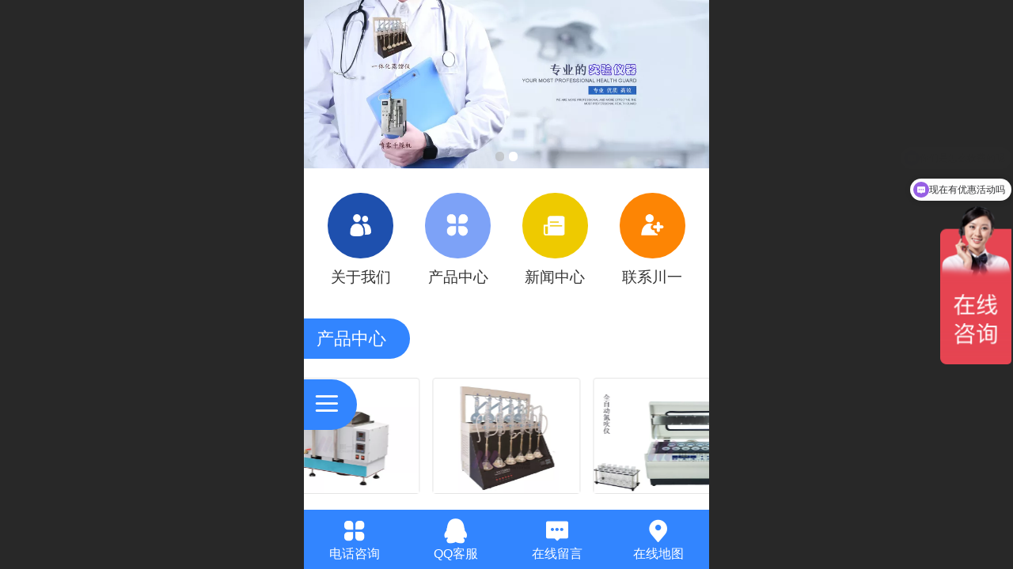

--- FILE ---
content_type: text/html; charset=UTF-8
request_url: http://m.hzcy17.com/
body_size: 21845
content:



<!--<html><head></head><body></body></html>-->
<!DOCTYPE html>
<html lang="zh">

<head>
    <title>杭州川一实验仪器有限公司</title>
    <meta name="keywords" content=""><meta name="description" content="">
    <meta http-equiv="Content-type" content="text/html; charset=utf-8">
    <meta http-equiv="X-UA-Compatible" content="IE=edge">
    <meta http-equiv="Cache-Control" content="no-transform" />
    <meta name="viewport" content="width=device-width, initial-scale=1.0, maximum-scale=1.0, user-scalable=0" />
    <meta name="apple-mobile-web-app-capable" content="yes">
    <meta name="layoutmode" content="standard">
    <meta name="apple-mobile-web-app-status-bar-style" content="black">
    <meta name="renderer" content="webkit">
    <meta content="always" name="referrer">
    <meta name="wap-font-scale" content="no">
    <meta content="telephone=no" name="format-detection" />
    <META HTTP-EQUIV="Pragma" CONTENT="no-cache">
    <link rel="dns-prefetch" href="//mo.faisys.com">
    <link rel="dns-prefetch" href="//jzfe.faisys.com">
    <link rel="dns-prefetch" href="//fe.508sys.com">
    <script type="text/javascript" src="//fe.508sys.com/browserChecked_1_0/js/browserCheck.min.js?v=202203281611"></script>
    <script type="text/javascript">
        if (!BrowserChecked({
                reverse: true,
                notSupportList: [{
                    name: "ie",
                    version: "9"
                }]
            }).isSupport) {
            window.location.href = "/lvBrowser.jsp?url=" + encodeURIComponent(location.href);
        }

    </script>

    <script>document.domain = 'm.hzcy17.com'</script>
    <script type="text/javascript">
        try {
            var ua = navigator.userAgent.toLowerCase();

            var isWeixin = ua.indexOf('micromessenger') != -1 && ua.indexOf('wxwork') == -1;
            if (isWeixin && self == top && (!tmpGetCookie("_checkWxLogin") || !tmpGetCookie('_wxOpenId2'))) {
                document.cookie = "_checkWxLogin=true";
                document.location.href = '/wxGetOpenId.jsp?returnUrl=' + encodeURIComponent(document.location.href);
            }
        } catch (e) {}

        function tmpGetCookie(name) {
            var arr = document.cookie.replace(/\s/g, "").split(';');
            for (var i = 0; i < arr.length; i++) {
                var tempArr = arr[i].split('=');
                if (tempArr[0] == name) {
                    return decodeURIComponent(tempArr[1]);
                }
            }
            return '';
        }

    </script>
    
    <script>
        var _htmlFontSize = (function () {
            var clientWidth = document.documentElement ? document.documentElement.clientWidth : document.body
                .clientWidth;
            if (clientWidth > 768 && clientWidth < 1280) {
                clientWidth = 768;
            } else if (clientWidth >= 1280) {
                clientWidth = 512;
            }
            var fontSize = clientWidth / 16;
            if (fontSize <= 0) fontSize = 375 / 16;
            document.documentElement.style.fontSize = fontSize + "px";
            return fontSize;
        })();
    </script>

    <link type="text/css" href='//mo.faisys.com/dist/libs/css/base.min.css?v=202512081120'
        rel="stylesheet">

    
        <link type="text/css" href='//mo.faisys.com/dist/libs/css/baseOld.min.css?v=202512081120' rel="stylesheet">
    
    <script defer src="//mo.faisys.com/dist/visitor/client/915.14747400.js"></script><script defer src="//mo.faisys.com/dist/visitor/client/491.9737fae2.js"></script><script defer src="//mo.faisys.com/dist/visitor/client/main.72e74515.js"></script><link href="//mo.faisys.com/dist/visitor/client/main.3b92203d.css" rel="stylesheet">

    

    <link type="text/css" href="//mo.faisys.com/dist/libs/css/fontsIco.min.css" rel="stylesheet">


    <link rel='stylesheet' id='jzSingleModuleSkinFrame' type='text/css' href='//mos.faisys.com/17675815/2052/7/fkSingleModuleSkin.min.css?v=19700101080000'/>
<link rel='stylesheet' type='text/css' href='//jzfe.faisys.com/dist/jz/biz-shared/bizShared.min.css?v=202512101300'/>
<link rel='stylesheet' id='mobiStyleTemplateCss' type='text/css' href='//mo.faisys.com/css/template/1026_7.min.css?v=202307101206'/>
<link rel='stylesheet' id='css_faitest' type='text/css' href='//fe.508sys.com/faitest_1_4/css/faitest.min.css?v=202109281937'/>
<style id='specialModuleStyle'>
</style>
<style id='mobiTabStyleCss'>
</style>
<style id='mobiLabelStyleCss'>
</style>
<style id='mobiFoldStyleCss'>
.fk-foldStyle1 .f-formFoldButton.active{color: #3285ff;}
.fk-foldStyle1 .f-formFoldButton.active .icon-fold:before{color: #3285ff;}
.fk-foldStyle2 .f-formFoldButton.active{background: #3285ff;}
.fk-foldStyle3 .f-formFoldButton.active{color: #3285ff;}
.fk-foldStyle3 .f-formFoldButton.active .icon-fold:before{color: #3285ff;}
</style>
<style id='mobiNoticeStyleCss'>
.icon-noticeNewStyleIconClass-6{background-color: #3285ff;}
.icon-noticeNewStyleIconClass-7{background-color: #3285ff;}
.icon-noticeNewStyleIconClass-8{border-color: #3285ff;}
.icon-noticeNewStyleIconClass-8{color: #3285ff;}
.icon-noticeNewStyleIconClass-9{color: #3285ff;}
</style>
<style id='oldThemeColorStyle'>
.g_oldThemeColor{color: #3285ff;}
.g_oldThemeBdColor{border-color: #3285ff;}
.g_oldThemeBgColor{background-color: #3285ff;}
.g_oldThemefillColor{fill: #3285ff;}
.g_oldThemeHoverBgColor:hover{background-color: #3285ff;}
</style>
<style id='fixedAreaBoxStyle'>
.webFooterBox .ui-calendar-calendar .ui-state-active{background-color: #3285ff;}
.webFooterBox .ui-calendar-calendar .ui-calendar-startDate{background-color: #3285ff;}
.webFooterBox .ui-calendar-prev:after{color: #3285ff;}
.webFooterBox .ui-calendar-next:after{color: #3285ff;}
.webFooterBox .fk-calendarNav{background-color: #3285ff;}
</style>
<style id='footerNavStyle'>
 #p_footer_nav_wrap .s_hump .is_select .u_nav_icon_decorate .u_nav_icon{color: #fff;}
.p_footer_nav .u_nav{width:;}
</style><style id='mobiStyleModule'>
#module311 {border:none;}
#module311 {padding:0px;}
#module311 .formMiddle311{border:none;}
#module311 .formMiddle311{padding:0px;}
#module311 .formBannerTitle311{border:none;}
#module311 .formBannerTitle311{padding:0px;}
#module311 {padding:0px;}
#module311 {margin-left:0px;}
#module311 {margin-right:0px;}
#module311 {margin-top:0px;}
#module311 {margin-bottom:0px;}
#module311 {background:none;}
#module311 .formMiddle311 {background:none;}
#module311 .g_background{background:none;}
#module311 .formMiddle311 .formMiddleCenter311{background:none;}
#module311 .formMiddleContent311{background:none;}
#module302 {padding:0px;}
#module302 {margin-left:0px;}
#module302 {margin-right:0px;}
#module302 {margin-top:0px;}
#module302 {margin-bottom:0px;}
</style>
<style id='mobiCubeStyleModule'>
#module311{overflow:hidden;}
#cubeNavigation311_cubeLink1 .cubeLink_ico{background-image:url(//12933856.s61i.faiusr.com/4/AD0I4LWVBhAEGAAg2YLKyAUovs6WCjBAOD0.png);background-color:transparent;;background-repeat:no-repeat;background-position: center;}
#cubeNavigation311_cubeLink1 .icon-cube:before{content:none;}
#cubeNavigation311_cubeLink2 .cubeLink_ico{background-image:url(//12933856.s61i.faiusr.com/4/AD0I4LWVBhAEGAAgz4LKyAUo8vvTEzBCOEA.png);background-color:transparent;;background-repeat:no-repeat;background-position: center;}
#cubeNavigation311_cubeLink2 .icon-cube:before{content:none;}
#cubeNavigation311_cubeLink3 .cubeLink_ico{background-image:url(//12933856.s61i.faiusr.com/4/AD0I4LWVBhAEGAAg0oLKyAUoj6bStgUwPzhA.png);background-color:transparent;;background-repeat:no-repeat;background-position: center;}
#cubeNavigation311_cubeLink3 .icon-cube:before{content:none;}
#cubeNavigation311_cubeLink4 .cubeLink_ico{background-image:url(//12933856.s61i.faiusr.com/4/AD0I4LWVBhAEGAAg1oLKyAUo1IWwswQwQThB.png);background-color:transparent;;background-repeat:no-repeat;background-position: center;}
#cubeNavigation311_cubeLink4 .icon-cube:before{content:none;}
</style>
<style id='otherStyle'>
</style>
<style type='text/css' id='independentColStyle'>
</style>
<style id='mobiFloatBtnCss'>
.form .floatBtnStyle0 .middle{background-color: #3285ff;}
.form .floatBtnStyle1 .middle{background-color: #3285ff;}
.form .floatBtnStyle2 .middle{border-color: #3285ff;color: #3285ff;}
.form .floatBtnStyle5 .middle{border-color: #3285ff;color: #3285ff;}
.form .floatBtnStyle7 .middle{border-color: #3285ff;color: #3285ff;}
.form .floatBtnStyle3 .middle{background:-webkit-linear-gradient(bottom,  #3285ff 10%,rgba(152,194,255,1));background:-webkit-linear-gradient(bottom,  #3285ff 10%,rgba(152,194,255,1));}
.form .floatBtnStyle4 .middle{background:-webkit-linear-gradient(bottom,  #3285ff 10%,rgba(152,194,255,1));background:-webkit-linear-gradient(bottom,  #3285ff 10%,rgba(152,194,255,1));border-color: #3285ff;}
</style>
<style id='mobiBackTopBtnCss'>
.backTop .backTop_icon.icon-backTop0{background-color: #3285ff;color:#fff;}
.backTop .backTop_icon.icon-backTop1{background-color:#fff;color: #3285ff;}
.backTop .backTop_icon.icon-backTop2{background-color:#fff;color: #3285ff;border-color: #3285ff;}
</style>
<style id='mobiProductGroupCss'>
.jz_vertical_group_has_product .first_groupitem.selected .first_groupname, .jz_landscape_group_has_product .first_groupitem.selected .first_groupname, .jz_landscape_group_has_photo .first_groupitem.selected .first_groupname, .jz_vertical_group_has_photo .first_groupitem.selected .first_groupname {color: #3285ff;}
.jz_landscape_group_has_product .first_groupitem.selected:after, .jz_landscape_group_has_photo .first_groupitem.selected:after{position: absolute;left: 0; bottom: 0px; content: ''; width: 100%; height: .1rem; border-radius: .5rem; background-color: #3285ff;}
.jz_vertical_group_has_product .first_panel .mall_cart, .jz_landscape_group_has_product .first_panel .mall_cart{background-color: #3285ff;}
</style>
<style id='mobiStyleNav' type='text/css'>
.open .navItem:nth-child(2) {transition-delay: 160ms;} 
.open .navItem:nth-child(4) {transition-delay: 240ms;} 
.open .navItem:nth-child(6) {transition-delay: 320ms;} 
#navbar_106 .icon-navItemIcon:before{content:'';content:'';} 
#navbar_106 .icon-navItemIcon{background-image:none;} 
.open .navItem:nth-child(8) {transition-delay: 400ms;} 
#navbar_105 .icon-navItemIcon:before{content:'';content:'';} 
#navbar_105 .icon-navItemIcon{background-image:none;} 
.open .navItem:nth-child(10) {transition-delay: 480ms;} 
.open .navItem:nth-child(12) {transition-delay: 560ms;} 
#navbar_107 .icon-navItemIcon:before{content:'';content:'';} 
#navbar_107 .icon-navItemIcon{background-image:none;} 
</style>
<style id='mobiStyleService' type='text/css'>
.open .serviceNavItem:nth-child(2) {transition-delay: 160ms;} 
#svebar_7 .icon-serItemIcon:before{content:'\e6a8';content:'\e6a8';} 
#svebar_7 .icon-serItemIcon{background-image:none;} 
.open .serviceNavItem:nth-child(4) {transition-delay: 240ms;} 
#svebar_5 .icon-serItemIcon:before{content:'\e6ca';content:'\e6ca';} 
#svebar_5 .icon-serItemIcon{background-image:none;} 
.open .serviceNavItem:nth-child(6) {transition-delay: 320ms;} 
#svebar_4 .icon-serItemIcon:before{content:'\e6b2';content:'\e6b2';} 
#svebar_4 .icon-serItemIcon{background-image:none;} 
.open .serviceNavItem:nth-child(8) {transition-delay: 400ms;} 
#svebar_3 .icon-serItemIcon:before{content:'\e67c';content:'\e67c';} 
#svebar_3 .icon-serItemIcon{background-image:none;} 
</style>
<link rel='stylesheet' type='text/css' href='//fe.508sys.com/faitest_1_4/css/faitest.min.css?v=202109281937'/>
</head>

<body faiscoMobi="true" class="new_ui_body_wrap">
    <script>
var _hmt = _hmt || [];
(function() {
  var hm = document.createElement("script");
  hm.src = "https://hm.baidu.com/hm.js?7ec90fd4ed7b79f7729fe50945a7b6f9";
  var s = document.getElementsByTagName("script")[0]; 
  s.parentNode.insertBefore(hm, s);
})();
</script><div id="preview" data-server-rendered="true" class="preview-area preview-area_visit g_locale2052" data-v-32ab3db8><!----> <!----> <div id="g_body" class="jz_themeV2 mobiCol3" data-v-32ab3db8><!----> <div class="webLeft" data-v-32ab3db8></div> <div id="g_web" class="g_web jz_theme_1026 jz_themePresetIndex_7 jz_newTheme jz_otherTheme" data-v-32ab3db8><div id="webLoading" class="loading" style="display: none" data-v-32ab3db8><div id="splashscreen" class="splashscreen ui-loader" data-v-32ab3db8><span class="ui-icon ui-icon-loading spin" data-v-32ab3db8></span></div></div> <div id="webTopBox" class="webTopBox" data-v-32ab3db8><div id="webTop" class="webTop" data-v-32ab3db8><div id="J_navExpandAnimate" class="jz_navExpendAnimate" data-v-32ab3db8></div> <!----> <!----></div></div> <div id="webHeaderBox" class="webHeaderBox webTitleClose" data-v-32ab3db8><!----> <div id="navButton" class="navButton" style="display:;" data-v-32ab3db8><div class="navButtonPanel" data-v-32ab3db8></div> <div class="menuNav" data-v-32ab3db8><div class="menuNavTip icon-menuNavTip" data-v-32ab3db8></div></div></div> <div id="headerWhiteBg" class="headerSiteMaskWhiteBg" data-v-32ab3db8></div> <div id="headerBg" class="headerSiteMaskBg" data-v-32ab3db8></div> <div id="webHeader" class="webHeader webHeaderBg" data-v-22389f19 data-v-32ab3db8><!----> <div id="mallThemeHeader" class="mallThemeHeader 1026  mallThemeHeaderStyle0" data-v-22389f19><div id="headerBgArea" class="headerBgArea" data-v-22389f19><div class="jz_top_wrapper J_top_wrapper" data-v-22389f19><a id="pageLogoImg" href="/" class="J_logoImg f_logo" style="background-size:contain;background-position:center;background-repeat:no-repeat;background-image:url(//17675815.s21i.faiusr.com/4/7/ABUIABAEGAAgzNbp9QUogOzDQDCQAjiGAg_404.png);" data-v-22389f19></a> <div class="f_input_box" data-v-22389f19><i class="f_icon_conter faisco-icons-S000182" data-v-22389f19></i> <input placeholder="搜索" data-v-22389f19></div> <a href="pg.jsp" data-v-22389f19><i class="faisco-icons-S000183" data-v-22389f19></i></a></div></div> <div class="headerHandlerArea" data-v-22389f19><div class="logoArea" data-v-22389f19><a href="/" data-v-22389f19><span id="pageLogoMall" sid="0" pw="272" ph="262" class="pageLogo" data-v-22389f19><div id="pageLogoImgMall" class="J_logoImg logoImg" style="background-size:contain;background-position:center;background-repeat:no-repeat;background-image:url(//17675815.s21i.faiusr.com/4/7/ABUIABAEGAAgzNbp9QUogOzDQDCQAjiGAg_404.png);" data-v-22389f19></div></span></a></div> <div class="titleMallArea" data-v-22389f19><div class="titleArea" data-v-22389f19><span class="pageTitle" data-v-22389f19><h1 style="font-weight:normal;font-size:inherit;display:inline-block;width:100%;overflow:hidden;text-overflow:ellipsis;" data-v-22389f19><a id="pageTitleMall" href="/" style="color:inherit;" data-v-22389f19>杭州川一实验仪器有限公司</a></h1></span></div> <div class="mallUserBtnArea" style="display: flex" data-v-22389f19><a href="pr.jsp" hidefocus="true" class="headerItemMenu noMallMenu allProducts" style="display:block;flex:1;" data-v-22389f19><div class="headerMenuNum" data-v-22389f19><span class="icon-allProductIcon" data-v-22389f19></span> <span class="allProductNumText" data-v-22389f19>99</span></div> <span class="headerMenuText" data-v-22389f19>全部商品</span></a> <a hidefocus="true" href="profile.jsp" class="headerItemMenu noMallMenu userCenter" style="flex:1;" data-v-22389f19><div class="headerMenuIcon icon-headerMenuIcon" data-v-22389f19></div> <span class="headerMenuText" data-v-22389f19>
                                个人中心
                            </span></a> <!----></div> <div class="headerMenuBg" data-v-22389f19></div></div></div></div> <div id="header" class="header-forLogo header mobiTitleClose" style="padding:0px;" data-v-22389f19><span id="pageLogo" sid="0" pw="272" ph="262" class="pageLogo" style="display:none;" data-v-22389f19><a href="/" data-v-22389f19><div id="pageLogoImg" class="J_logoImg logoImg" style="background-size:contain;background-position:center;background-repeat:no-repeat;background-image:url(//17675815.s21i.faiusr.com/4/7/ABUIABAEGAAgzNbp9QUogOzDQDCQAjiGAg_404.png);" data-v-22389f19></div></a></span> <span id="pageTitle" class="pageTitle" data-v-22389f19><div style="font-weight:normal;font-size:inherit;display:inline-block;width:100%;overflow:hidden;text-overflow:ellipsis;" data-v-22389f19><a href="/" style="color:inherit;" data-v-22389f19>杭州川一实验仪器有限公司</a></div></span></div></div> <div id="navbar" class="navbar navBaseIcon"><div id="navbarList" class="navbarList"></div> <div class="navTouchLeft"></div> <div class="navTouchRight"></div> <div class="navLeft icon-navLeft"></div> <div class="navRight icon-navRight"></div> <div class="jz_subMenuSeoGhost"></div> <!----></div> <!----></div> <div id="webBannerBox" class="webBannerBox moveAnimation" data-v-32ab3db8><div id="webMultilingualArea" class="multilingualArea" data-v-32ab3db8><div class="multilingual"><!----> <!----> <!----></div></div> <div id="webBanner" class="webBanner   hiddenDefaultBanner" style="style='display:block;height:6.66rem;" data-v-32ab3db8><div id="bannerSwipe" data-size="2" class="swipe bannerSwipe"><div id="bannerSwipeContainer" class="bannerSwipeContainer defaultBanner"><div id="bannerItem"><a href="javascript:;" src-original="//17675815.s21i.faiusr.com/4/7/ABUIABAEGAAgvbiilwYo8c3XlwYwgA84oAY!900x900.png" vheight="266" vwidth="640" class="J_img_lazyload bannerImageDiv customBanner"></a> <!----></div><div id="bannerItem"><a href="javascript:;" src-original="//17675815.s21i.faiusr.com/2/7/ABUIABACGAAg4MTi5AUojvjCswIwgA84oAY!900x900.jpg" vheight="266" vwidth="640" class="J_img_lazyload bannerImageDiv customBanner"></a> <!----></div></div> <div id="bannerBullet" class="bannerBullet"><ul id="bullets" class="bullets"><li class="on"></li><li></li></ul></div></div></div> <!----></div> <div id="webContainerBox" class="webContainerBox" style="overflow:hidden;" data-v-32ab3db8><div id="webModuleContainer" class="webModuleContainer" data-v-32ab3db8><div id="module311" _moduleStyle="31" _autoHeight="1" _height="0" _autoWidth="1" _width="0" _inPopupZone="0" _inTab="0" _inFold="0" _infloatzone="0" _bHeight="0" _headerHiden="1" class="form Handle module311 formStyle31 moduleStyle7" data-v-32ab3db8><div _bannerAutoHeight="1" class="formBannerTitle formBannerTitle311" style="display:none;"><div class="titleLeft titleLeft311"></div> <div class="clearFix titleCenter titleCenter311"><div class="titleText titleText311"><div class="titleTextIcon icon-titleText">
                     
                </div> <div class="textContent"><span class="textModuleName"></span> <!----> <div class="textContentSubTitle">
                        副标题
                    </div></div></div> <!----> <div class="formBannerMore formBannerMore311"><!----></div> <!----></div> <div class="titleRight titleRight311"></div></div> <div class="formMiddle formMiddle311"><div class="middleLeft middleLeft311"></div> <div class="middleCenter middleCenter311"><div _innerType="0" class="formMiddleContent moduleContent formMiddleContent311"><div class="module_content"><div class="cubeNavigationAreaBox"><div id="cubeNavigation311" value="7" class="cubeNavigationArea cubeNavigationArea7 cubeNavigationBoxContent cubeNavigationBoxContent7"><div class="cubeNavigationAreaContent"><div class="J_cubeNavigationAreaWrap cubeNavigationAreaWrap"><div class="rows_wrap"><div class="cubeLink_row"><div id="cubeNavigation311_cubeLink1" linkid="1" class="cubeLink cubeLink1  odd"><div id="cubeLink_a1_cubeNav311_0" class="cubeLink_a_wrap"><a id="cubeLink_a1_cubeNav311" href="/col.jsp?id=103" rel="" class="cubeLink_a textLayout0"><!----> <div src-original="" class="cubeLink_bg J_img_lazyload" style="background:#1e50ae;background-position:initial;filter:(opacity='100');opacity:1;"><div src-original="//12933856.s61i.faiusr.com/4/AD0I4LWVBhAEGAAg2YLKyAUovs6WCjBAOD0.png" class="cubeLink_ico icon-cube J_img_lazyload" style="background-image:url(//mo.faisys.com/image/loading/transparent.png);"></div></div> <!----> <div class="cubeLink_curtain"></div> <div class="cubeLink_text g_link"><div class="cubeLink_text_p"><span class="cube_text g_cube_link">关于我们</span> <p class="cubeLink_subText_p cube_subtext g_cube_link"></p></div></div></a></div></div><div id="cubeNavigation311_cubeLink2" linkid="2" class="cubeLink cubeLink2  even"><div id="cubeLink_a2_cubeNav311_0" class="cubeLink_a_wrap"><a id="cubeLink_a2_cubeNav311" href="/pg.jsp?groupId=1" rel="" class="cubeLink_a textLayout0"><!----> <div src-original="" class="cubeLink_bg J_img_lazyload" style="background:#7da2f7;background-position:initial;filter:(opacity='100');opacity:1;"><div src-original="//12933856.s61i.faiusr.com/4/AD0I4LWVBhAEGAAgz4LKyAUo8vvTEzBCOEA.png" class="cubeLink_ico icon-cube J_img_lazyload" style="background-image:url(//mo.faisys.com/image/loading/transparent.png);"></div></div> <!----> <div class="cubeLink_curtain"></div> <div class="cubeLink_text g_link"><div class="cubeLink_text_p"><span class="cube_text g_cube_link">产品中心</span> <p class="cubeLink_subText_p cube_subtext g_cube_link"></p></div></div></a></div></div><div id="cubeNavigation311_cubeLink3" linkid="3" class="cubeLink cubeLink3  odd"><div id="cubeLink_a3_cubeNav311_0" class="cubeLink_a_wrap"><a id="cubeLink_a3_cubeNav311" href="/col.jsp?id=105" rel="" class="cubeLink_a textLayout0"><!----> <div src-original="" class="cubeLink_bg J_img_lazyload" style="background:#eeca00;background-position:initial;filter:(opacity='100');opacity:1;"><div src-original="//12933856.s61i.faiusr.com/4/AD0I4LWVBhAEGAAg0oLKyAUoj6bStgUwPzhA.png" class="cubeLink_ico icon-cube J_img_lazyload" style="background-image:url(//mo.faisys.com/image/loading/transparent.png);"></div></div> <!----> <div class="cubeLink_curtain"></div> <div class="cubeLink_text g_link"><div class="cubeLink_text_p"><span class="cube_text g_cube_link">新闻中心</span> <p class="cubeLink_subText_p cube_subtext g_cube_link"></p></div></div></a></div></div><div id="cubeNavigation311_cubeLink4" linkid="4" class="cubeLink cubeLink4  even"><div id="cubeLink_a4_cubeNav311_0" class="cubeLink_a_wrap"><a id="cubeLink_a4_cubeNav311" href="/col.jsp?id=107" rel="" class="cubeLink_a textLayout0"><!----> <div src-original="" class="cubeLink_bg J_img_lazyload" style="background:#fd8504;background-position:initial;filter:(opacity='100');opacity:1;"><div src-original="//12933856.s61i.faiusr.com/4/AD0I4LWVBhAEGAAg1oLKyAUo1IWwswQwQThB.png" class="cubeLink_ico icon-cube J_img_lazyload" style="background-image:url(//mo.faisys.com/image/loading/transparent.png);"></div></div> <!----> <div class="cubeLink_curtain"></div> <div class="cubeLink_text g_link"><div class="cubeLink_text_p"><span class="cube_text g_cube_link">联系川一</span> <p class="cubeLink_subText_p cube_subtext g_cube_link"></p></div></div></a></div></div></div></div></div></div></div> <!----> <!----></div></div></div></div> <div class="middleRight middleRight311"></div></div> <!----></div><div id="module371" _moduleStyle="41" _autoHeight="1" _height="0" _autoWidth="1" _width="0" _inPopupZone="0" _inTab="0" _inFold="0" _infloatzone="0" _bHeight="0" _headerHiden="" class="form Handle module371 formStyle41" data-v-32ab3db8><div _bannerAutoHeight="1" class="formBannerTitle formBannerTitle371" style="display:;"><div class="titleLeft titleLeft371"></div> <div class="clearFix titleCenter titleCenter371"><div class="titleText titleText371"><div class="titleTextIcon icon-titleText">
                     
                </div> <div class="textContent"><span class="textModuleName">产品中心</span> <!----> <div class="textContentSubTitle">
                        副标题
                    </div></div></div> <!----> <div class="formBannerMore formBannerMore371"><!----></div> <!----></div> <div class="titleRight titleRight371"></div></div> <div class="formMiddle formMiddle371"><div class="middleLeft middleLeft371"></div> <div class="middleCenter middleCenter371"><div _innerType="0" class="formMiddleContent moduleContent formMiddleContent371"><div class="module_content"><div id="mMultiPhotoList371" class="multi_photo_list mPhotoList multi_photo_richMarquee"><!----> <!----> <div id="photoSlide371" class="photoSlide"><div class="J_marqueeContainer371 fk-marqueeContainer"><div class="J_marqueePanel371"><div id="photoSlideList371" style="display:flex;paddin-left:0.25rem;width:26.4rem;margin-bottom:1rem;"><div photoId="ABUIABACGAAgsZao5AUopbP4uwUwggg4jgY" data-picid="ABUIABACGAAgsZao5AUopbP4uwUwggg4jgY" class="newPhotoCrossedSlideSec" style="width:5.95rem;margin-left:0.5rem;box-sizing:border-box;border:1px solid #E5E5E5;box-sizing:border-box;background:#fff;border-radius:4px;"><a href="javascript:;" rel=""><div src-original="//17675815.s21i.faiusr.com/2/7/ABUIABACGAAgsZao5AUopbP4uwUwggg4jgY!640x640.jpg" class="slideItemImage J_img_lazyload" style="background-image:url(//mo.faisys.com/image/loading/transparent.png);background-size:contain;background-position:center;background-repeat:no-repeat;background-position:bottom center;border-radius:4px 4px 0 0;height:4.534990253411307rem;"></div> <div style="padding-left:0.375rem;padding-right:0.375rem;padding-top:0.45rem;padding-bottom:0.65rem;display:none;"><div style="display:none;-webkit-box-orient:vertical;overflow:hidden;word-break:break-word;font-size:0.6rem;color:#333;text-align:center;font-weight:bold;margin-bottom:0.3rem;"></div> <div style="word-break:break-word;font-size:0.5rem;line-height:0.75rem;color:#666;text-align:center;display:;"></div></div></a></div><div photoId="ABUIABAEGAAg6dOn5AUoprvvyAUwjQY4pgQ" data-picid="ABUIABAEGAAg6dOn5AUoprvvyAUwjQY4pgQ" class="newPhotoCrossedSlideSec" style="width:5.95rem;margin-left:0.5rem;box-sizing:border-box;border:1px solid #E5E5E5;box-sizing:border-box;background:#fff;border-radius:4px;"><a href="javascript:;" rel=""><div src-original="//17675815.s21i.faiusr.com/4/7/ABUIABAEGAAg6dOn5AUoprvvyAUwjQY4pgQ!640x640.png" class="slideItemImage J_img_lazyload" style="background-image:url(//mo.faisys.com/image/loading/transparent.png);background-size:contain;background-position:center;background-repeat:no-repeat;background-position:bottom center;border-radius:4px 4px 0 0;height:4.534990253411307rem;"></div> <div style="padding-left:0.375rem;padding-right:0.375rem;padding-top:0.45rem;padding-bottom:0.65rem;display:none;"><div style="display:none;-webkit-box-orient:vertical;overflow:hidden;word-break:break-word;font-size:0.6rem;color:#333;text-align:center;font-weight:bold;margin-bottom:0.3rem;"></div> <div style="word-break:break-word;font-size:0.5rem;line-height:0.75rem;color:#666;text-align:center;display:;"></div></div></a></div><div photoId="ABUIABACGAAgzKnG5AUovb_J7QUw7QM4swI" data-picid="ABUIABACGAAgzKnG5AUovb_J7QUw7QM4swI" class="newPhotoCrossedSlideSec" style="width:5.95rem;margin-left:0.5rem;box-sizing:border-box;border:1px solid #E5E5E5;box-sizing:border-box;background:#fff;border-radius:4px;"><a href="javascript:;" rel=""><div src-original="//17675815.s21i.faiusr.com/2/7/ABUIABACGAAgzKnG5AUovb_J7QUw7QM4swI!640x640.jpg" class="slideItemImage J_img_lazyload" style="background-image:url(//mo.faisys.com/image/loading/transparent.png);background-size:contain;background-position:center;background-repeat:no-repeat;background-position:bottom center;border-radius:4px 4px 0 0;height:4.534990253411307rem;"></div> <div style="padding-left:0.375rem;padding-right:0.375rem;padding-top:0.45rem;padding-bottom:0.65rem;display:none;"><div style="display:none;-webkit-box-orient:vertical;overflow:hidden;word-break:break-word;font-size:0.6rem;color:#333;text-align:center;font-weight:bold;margin-bottom:0.3rem;"></div> <div style="word-break:break-word;font-size:0.5rem;line-height:0.75rem;color:#666;text-align:center;display:;"></div></div></a></div><div photoId="ABUIABACGAAgzLLZ6QUohL_NmAYwgAg4qgU" data-picid="ABUIABACGAAgzLLZ6QUohL_NmAYwgAg4qgU" class="newPhotoCrossedSlideSec" style="width:5.95rem;margin-left:0.5rem;box-sizing:border-box;border:1px solid #E5E5E5;box-sizing:border-box;background:#fff;border-radius:4px;"><a href="javascript:;" rel=""><div src-original="//17675815.s21i.faiusr.com/2/7/ABUIABACGAAgzLLZ6QUohL_NmAYwgAg4qgU!640x640.jpg" class="slideItemImage J_img_lazyload" style="background-image:url(//mo.faisys.com/image/loading/transparent.png);background-size:contain;background-position:center;background-repeat:no-repeat;background-position:bottom center;border-radius:4px 4px 0 0;height:4.534990253411307rem;"></div> <div style="padding-left:0.375rem;padding-right:0.375rem;padding-top:0.45rem;padding-bottom:0.65rem;display:none;"><div style="display:none;-webkit-box-orient:vertical;overflow:hidden;word-break:break-word;font-size:0.6rem;color:#333;text-align:center;font-weight:bold;margin-bottom:0.3rem;"></div> <div style="word-break:break-word;font-size:0.5rem;line-height:0.75rem;color:#666;text-align:center;display:;"></div></div></a></div></div></div></div></div> <!----> <!----></div></div></div></div> <div class="middleRight middleRight371"></div></div> <!----></div><div id="module370" _moduleStyle="6" _autoHeight="1" _height="0" _autoWidth="1" _width="0" _inPopupZone="0" _inTab="0" _inFold="0" _infloatzone="0" _bHeight="0" _headerHiden="" class="form Handle module370 formStyle6" data-v-32ab3db8><div _bannerAutoHeight="1" class="formBannerTitle formBannerTitle370" style="display:;"><div class="titleLeft titleLeft370"></div> <div class="clearFix titleCenter titleCenter370"><div class="titleText titleText370"><div class="titleTextIcon icon-titleText">
                     
                </div> <div class="textContent"><span class="textModuleName">集团新闻</span> <!----> <div class="textContentSubTitle">
                        副标题
                    </div></div></div> <!----> <div class="formBannerMore formBannerMore370"><!----></div> <!----></div> <div class="titleRight titleRight370"></div></div> <div class="formMiddle formMiddle370"><div class="middleLeft middleLeft370"></div> <div class="middleCenter middleCenter370"><div _innerType="0" class="formMiddleContent moduleContent formMiddleContent370"><div class="module_content"><div class="news_list_wrap"><div id="newsList370" class="newsList news_list_module newsList2"><div id="" picNum="2"><div picNum="2"><div class="news_list-pic-text"><div id="newsLine38" topClassName="top1" topSwitch="on" newsId="38" newsName="如何更好地了解离心机？" class="newsLine line icon-gline  One  "><a href="/nd.jsp?mid=370&amp;id=38&amp;groupId=0" hidefocus="true" target="_self" class="lineBodyLink onlyTitle" style="width: auto"><div id="lineBody38" class="lineBody lineBodyPic"><!----> <!----> <div class="fontTableCell"><div class="fontHiddenTable"><div class="twoLineHidden g_link newTitle"><!---->如何更好地了解离心机？
                    </div></div> <!----></div> <div alt="文章封面图" class="picTableCell" style="width:50px;height:50px;"><div id="newsImg38" alt="文章封面图" src-original="" class="picRadiusClass picScaleClass J_img_lazyload newsLeftImg icon-noFigureS" style="width:50px;height:50px;"></div></div></div></a> <!----> <div class="g_separator separatorLine"></div></div><div id="newsLine37" topClassName="top1" topSwitch="on" newsId="37" newsName="如何选购自己所需要的细胞计数器" class="newsLine line icon-gline  One  "><a href="/nd.jsp?mid=370&amp;id=37&amp;groupId=0" hidefocus="true" target="_self" class="lineBodyLink onlyTitle" style="width: auto"><div id="lineBody37" class="lineBody lineBodyPic"><!----> <!----> <div class="fontTableCell"><div class="fontHiddenTable"><div class="twoLineHidden g_link newTitle"><!---->如何选购自己所需要的细胞计数器
                    </div></div> <!----></div> <div alt="文章封面图" class="picTableCell" style="width:50px;height:50px;"><div id="newsImg37" alt="文章封面图" src-original="" class="picRadiusClass picScaleClass J_img_lazyload newsLeftImg icon-noFigureS" style="width:50px;height:50px;"></div></div></div></a> <!----> <div class="g_separator separatorLine"></div></div><div id="newsLine27" topClassName="top1" topSwitch="on" newsId="27" newsName="微生物实验室装修设计标准及规范" class="newsLine line icon-gline  One  "><a href="/nd.jsp?mid=370&amp;id=27&amp;groupId=0" hidefocus="true" target="_self" class="lineBodyLink onlyTitle" style="width: auto"><div id="lineBody27" class="lineBody lineBodyPic"><!----> <!----> <div class="fontTableCell"><div class="fontHiddenTable"><div class="twoLineHidden g_link newTitle"><!---->微生物实验室装修设计标准及规范
                    </div></div> <!----></div> <div alt="文章封面图" class="picTableCell" style="width:50px;height:50px;"><div id="newsImg27" alt="文章封面图" src-original="" class="picRadiusClass picScaleClass J_img_lazyload newsLeftImg icon-noFigureS" style="width:50px;height:50px;"></div></div></div></a> <!----> <div class="g_separator separatorLine"></div></div></div></div></div></div> <!----></div></div></div></div> <div class="middleRight middleRight370"></div></div> <!----></div><div id="module302" _moduleStyle="6" _autoHeight="1" _height="0" _autoWidth="1" _width="0" _inPopupZone="0" _inTab="0" _inFold="0" _infloatzone="0" _bHeight="0" _headerHiden="" class="form Handle module302 formStyle6" data-v-32ab3db8><div _bannerAutoHeight="1" class="formBannerTitle formBannerTitle302" style="display:;"><div class="titleLeft titleLeft302"></div> <div class="clearFix titleCenter titleCenter302"><div class="titleText titleText302"><div class="titleTextIcon icon-titleText">
                     
                </div> <div class="textContent"><span class="textModuleName">社会责任</span> <!----> <div class="textContentSubTitle">
                        副标题
                    </div></div></div> <!----> <div class="formBannerMore formBannerMore302"><!----></div> <!----></div> <div class="titleRight titleRight302"></div></div> <div class="formMiddle formMiddle302"><div class="middleLeft middleLeft302"></div> <div class="middleCenter middleCenter302"><div _innerType="0" class="formMiddleContent moduleContent formMiddleContent302"><div class="module_content"><div class="news_list_wrap"><div id="newsList302" class="newsList news_list_module newsList7"><div id="" picNum="7"><div picNum="7"><div><div id="newsLine3" topClassName="top1" topSwitch="on" newsId="3" newsName="（中药混合均匀度与水份快速检测 近红外光谱法）标准制定    工作组成立的通知" class="wWLine timeAxisNewsStyle newsLine J_picNum"><div id="lineBody3" class="lineBody"><a hidefocus="true" href="/nd.jsp?mid=302&amp;id=3" target="_self"><div class="mixNewsStyleImgBox7"><div class="mixNewsStyleImgBox7_left"><div class="mixNewsStyleTime"><!---->2020/05/07
                    </div> <div class="g_news_title mixNewsStyleTitle1  defaultDescriptionLine"><div></div>
                        （中药混合均匀度与水份快速检测 近红外光谱法）标准制定    工作组成立的通知
                    </div></div> <div class="mixNewsStyleImgBox7_middleCicle"></div> <div class="mixNewsStyleImgBox7_right"><div alt="文章封面图" src-original="//12933856.s61i.faiusr.com/2/AD0I4LWVBhACGAAg2oLKyAUosOLt0QYw9AE4lgE!640x640.jpg" class="newsTitlePic J_newsTitlePic J_img_lazyload"><svg xmlns="http://www.w3.org/2000/svg"><defs><clipPath id="clippath3020"><polygon points></polygon></clipPath></defs> <image xmlns:xlink="http://www.w3.org/1999/xlink" alt="文章封面图" xlink:href="//mo.faisys.com/image/loading/transparent.png" preserveAspectRatio="none" style="clip-path:url(#clippath3020;"></image></svg></div></div></div></a></div></div><div id="newsLine2" topClassName="top1" topSwitch="on" newsId="2" newsName="中国原子能科学研究院多次采购低温恒温槽" class="wWLine timeAxisNewsStyle newsLine J_picNum"><div id="lineBody2" class="lineBody"><a hidefocus="true" href="/nd.jsp?mid=302&amp;id=2" target="_self"><div class="mixNewsStyleImgBox7"><div class="mixNewsStyleImgBox7_left"><div class="mixNewsStyleTime"><!---->2020/05/07
                    </div> <div class="g_news_title mixNewsStyleTitle1  defaultDescriptionLine"><div></div>
                        中国原子能科学研究院多次采购低温恒温槽
                    </div></div> <div class="mixNewsStyleImgBox7_middleCicle"></div> <div class="mixNewsStyleImgBox7_right"><div alt="文章封面图" src-original="//12933856.s61i.faiusr.com/2/AD0I4LWVBhACGAAg3ILKyAUoiveBkAMw9AE4lgE!640x640.jpg" class="newsTitlePic J_newsTitlePic J_img_lazyload"><svg xmlns="http://www.w3.org/2000/svg"><defs><clipPath id="clippath3021"><polygon points></polygon></clipPath></defs> <image xmlns:xlink="http://www.w3.org/1999/xlink" alt="文章封面图" xlink:href="//mo.faisys.com/image/loading/transparent.png" preserveAspectRatio="none" style="clip-path:url(#clippath3021;"></image></svg></div></div></div></a></div></div><div id="newsLine1" topClassName="top1" topSwitch="on" newsId="1" newsName="关于成立2019年第二届全国仪器仪表制造工职业技能竞赛技术委员会的通知" class="wWLine timeAxisNewsStyle newsLine J_picNum"><div id="lineBody1" class="lineBody"><a hidefocus="true" href="/nd.jsp?mid=302&amp;id=1" target="_self"><div class="mixNewsStyleImgBox7"><div class="mixNewsStyleImgBox7_left"><div class="mixNewsStyleTime"><!---->2020/05/07
                    </div> <div class="g_news_title mixNewsStyleTitle1  defaultDescriptionLine"><div></div>
                        关于成立2019年第二届全国仪器仪表制造工职业技能竞赛技术委员会的通知
                    </div></div> <div class="mixNewsStyleImgBox7_middleCicle"></div> <div class="mixNewsStyleImgBox7_right"><div alt="文章封面图" src-original="//12933856.s61i.faiusr.com/2/AD0I4LWVBhACGAAg3oLKyAUo7p3D4AYw9AE4lgE!640x640.jpg" class="newsTitlePic J_newsTitlePic J_img_lazyload"><svg xmlns="http://www.w3.org/2000/svg"><defs><clipPath id="clippath3022"><polygon points></polygon></clipPath></defs> <image xmlns:xlink="http://www.w3.org/1999/xlink" alt="文章封面图" xlink:href="//mo.faisys.com/image/loading/transparent.png" preserveAspectRatio="none" style="clip-path:url(#clippath3022;"></image></svg></div></div></div></a></div></div></div></div></div></div> <!----></div></div></div></div> <div class="middleRight middleRight302"></div></div> <!----></div> <!----> <div id="bookingPanelTriggle" data-v-32ab3db8></div></div></div> <!----> <div id="webFooterBox" class="webFooterBox" data-v-32ab3db8><!----> <div id="webFooter" class="webFooter" data-v-32ab3db8><div id="footer" class="footer mallThemeFooter" data-v-0e602246><div class="bottomdiv" data-v-0e602246><div class="bottom" data-v-0e602246><div class="backtop" data-v-0e602246>top<b data-v-0e602246></b></div></div></div> <div class="footerMenu" data-v-0e602246><div class="footerMenuItem" data-v-0e602246><span class="footerMenuItemText homePage" data-v-0e602246><a href="/cn/" hidefocus="true" class="homePageLink" data-v-0e602246>主页</a></span></div> <div class="footerMenuItem" data-v-0e602246><span class="footerMenuItemText memberCenter" data-v-0e602246><a href="/cn/profile.jsp" hidefocus="true" class="memberCenterLink" data-v-0e602246>个人中心</a></span></div> <div class="footerMenuItem" data-v-0e602246><span class="footerMenuItemText siteVis" data-v-0e602246><a href="http://www.hzcy17.com" target="_blank" hidefocus="true" class="siteVisLink" data-v-0e602246>电脑版</a></span></div> <!----></div> <div class="technical" data-v-0e602246><div class="technicalSupport footerInfo J_footerInfo" style="display: block" data-v-0e602246><p><font face="Arial">©</font>2019 版权所有</p></div> <div class="technicalSupport" data-v-0e602246><!----> <!----> <a href="http://jzm.fkw.com/?_ta=2509" target="_self" hidefocus="true" class="J_supportLink" data-v-0e602246><svg class="footerSvg" data-v-0e602246><use xlink:href="#jzm-vicon_logo" data-v-0e602246></use></svg>
                    凡科建站提供技术支持
                </a> <span class="footerSep PcVer" data-v-0e602246>|</span> <a href="http://www.hzcy17.com" target="_blank" hidefocus="true" class="PcVer" data-v-0e602246>电脑版</a> <!----></div> <!----></div></div></div> <div id="fullScreenDivCotainer" class="fullScreenDivCotainer" data-v-32ab3db8></div></div> <div id="webCustomerServiceBox" class="webCustomerServiceBox"><div id="fixedWrap"><div id="customerServiceDiv" class="customerServiceDiv"><div id="customServiceLine_7" class="customServiceLine"></div> <div id="customerServiceType_7" class="service serviceClass_7"><div id="serviceNavItem_7" class="serviceNavItem navItem navItem_7icon-navItem" style="position: relative"><span class="j_mallCartProductNum mallCartProductNumComm mallCartProductNum8 g_color"></span> <a id="numberHref_7" href="javascript: Mobi.triggerServiceNumber(1, &quot;17366658694&quot;);"><div class="serBaseIcon"><div id="svebar_7" class="icon"><span class="serItemIcon icon-serItemIcon"></span> <div id="describeName_7" class="describe">电话咨询</div></div></div></a></div></div><div id="customServiceLine_5" class="customServiceLine"></div> <div id="customerServiceType_5" class="service serviceClass_5"><div id="serviceNavItem_5" class="serviceNavItem navItem navItem_5icon-navItem" style="position: relative"><!----> <a id="numberHref_5" href="" class="J_showMoreQq" style="cursor:pointer;"><div class="serBaseIcon"><div id="svebar_5" class="icon"><span class="serItemIcon icon-serItemIcon"></span> <div id="describeName_5" class="describe">QQ客服</div></div></div></a></div></div><div id="customServiceLine_4" class="customServiceLine"></div> <div id="customerServiceType_4" class="service serviceClass_4"><div id="serviceNavItem_4" class="serviceNavItem navItem navItem_4icon-navItem" style="position: relative"><!----> <a id="numberHref_4" href="/mb.jsp"><div class="serBaseIcon"><div id="svebar_4" class="icon"><span class="serItemIcon icon-serItemIcon"></span> <div id="describeName_4" class="describe">在线留言</div></div></div></a></div></div><div id="customServiceLine_3" class="customServiceLine"></div> <div id="customerServiceType_3" class="service serviceClass_3"><div id="serviceNavItem_3" class="serviceNavItem navItem navItem_3icon-navItem" style="position: relative"><!----> <a id="numberHref_3" href="javascript: Mobi.showMapService('{&quot;c&quot;:&quot;杭州市&quot;,&quot;a&quot;:&quot;余杭区南苑街道临东路172号&quot;,&quot;an&quot;:&quot;杭州川一实验仪器有限公司&quot;,&quot;ad&quot;:&quot;杭州市余杭区南苑街道临东路172号&quot;,&quot;t&quot;:&quot;400-1177-570&quot;,&quot;ts&quot;:true,&quot;inl&quot;:true}');"><div class="serBaseIcon"><div id="svebar_3" class="icon"><span class="serItemIcon icon-serItemIcon"></span> <div id="describeName_3" class="describe">在线地图</div></div></div></a></div></div></div></div></div> <div class="u_area_box_wrap J_area_box_wrap" data-v-32ab3db8><div id="fixedAreaBox" tplid="1026_7" class="fixedAreaBox fixedAreaBox1026_7" data-v-32ab3db8></div></div> <div id="mobiReviewPage" data-v-32ab3db8></div> <!----> <div id="fixedRightSideBtns" data-v-32ab3db8><!----> <!----></div> <!----> <div class="webBackgroundBox" data-v-32ab3db8><div id="webBodyBackground" class="webBackground webBackgroundFix"></div> <div id="navExistOffPanel" class="navExistOffPanel"></div></div></div> <div class="webRight" data-v-32ab3db8></div> <div id="hiddenModuleForms" class="hiddenModuleForms" style="display: none" data-v-32ab3db8></div></div> <!----></div><script type="text/javascript">window.__INITIAL_STATE__ = {"currentPageModuleIds":[311,371,370,302],"currentPageModuleIdMap":{"302":{"id":302,"flag":0,"name":"社会责任","type":1,"style":6,"content":{"c":3,"d":false,"t":false,"s":{"is":false,"st":"up"},"tfs":{"ih":false,"tt":1},"mr":{"s":false,"l":0,"ot":"0","nf":false},"ps":true,"pn":7,"tSize":{"picSizeType":1,"picWidth":"50","picHeight":"50"},"ns":true,"nil":[3,2,1],"sl":true,"dts":"1","nt":true,"ntl":[],"pageIcon":false,"lt":0,"cid":0,"curl":"","tPosition":2,"ide":"","naw":1,"ncs":false,"nas":false,"nta":0,"des":true,"dsl":0,"tp":2,"indexPicHeightParam":{"indexPicHeightType":1,"indexPicHeight":"160","indexPicWidth":"330"},"mhighs":{"nt":{"type":0,"lfs":0,"lfd":0,"lfct":0,"lfc":"#000"},"na":{"type":0,"nfs":0,"nfct":0,"nfc":"#000"},"ni":{"type":0,"lfs":0,"lfd":0,"lfct":0,"lfc":"#000","nlfb":0,"nlfs":12,"nlfi":0,"nlflh":24},"ntime":{"type":0,"lfs":0,"lfd":0,"lfct":0,"lfc":"#000","nlfb":0,"nlfs":12,"nlfi":0,"nlflh":24},"nht":{"type":0,"lfs":0,"lfd":0,"lfct":0,"lfc":"#000","nlfb":0,"nlfs":12,"nlfi":0,"nlflh":24},"carouselSet":{"carouselType":0,"aniTime":4000,"switchTime":800,"carouselAni":0},"bgs":0},"hs":0,"tsl":0,"ts":0,"ptp":0,"pts":3,"cbt":0,"cb":"#000","mbt":0,"mbc":"#000","st":0,"sc":"#000","ss":1,"sstyle":0,"prt":0,"pr":8,"pst":0,"picSpacingType":0,"picSpacing":14,"sortKey":0,"sortType":0},"prop0":0,"headerTitle":true,"extInfo":{"openNewsAudit":false,"newsList":[{"id":3,"title":"（中药混合均匀度与水份快速检测 近红外光谱法）标准制定    工作组成立的通知","date":1588780800000,"type":"","top":0,"updateTime":1618577399000,"author":"","flag":8,"pictureId":"","summary":"各相关单位：近红外光谱分析技术应用于中药生产过程，实现生产过程的实时质量控制，是至关重要的保障最终中药产品安全性和...","groupIds":"[]","nlPictureId":"AD0I4LWVBhACGAAg2oLKyAUosOLt0QYw9AE4lgE","headPictureId":"no-pic","nlPictureIdTwo":"","nlPictureIdThree":"","cuav2":{"cut":"","p":"","d":"","md":"","mp":"","ocu":false,"icu":true},"recommendNews":{"ns":true,"ids":[],"groupIds":[],"t":0},"adma":{"dt":0,"mld":-1,"mgids":[],"mgidb":0},"wxShareIcon":{"tt":0,"dt":0,"it":0,"id":"","tit":"","cont":""},"subTitle":"","commentCount":0,"groupName":"","bigPicPath":"\u002F\u002F12933856.s61i.faiusr.com\u002F2\u002FAD0I4LWVBhACGAAg2oLKyAUosOLt0QYw9AE4lgE!640x640.jpg","pic160Path":"\u002F\u002F12933856.s61i.faiusr.com\u002F2\u002FAD0I4LWVBhACGAAg2oLKyAUosOLt0QYw9AE4lgE.jpg","realPicId":"AD0I4LWVBhACGAAg2oLKyAUosOLt0QYw9AE4lgE","nlPicturePathTwo":"","nlPicturePathThree":"","href":"\u002Fnd.jsp?mid=302&id=3","ndReqArgs":"{}"},{"id":2,"title":"中国原子能科学研究院多次采购低温恒温槽","date":1588780800000,"type":"","top":0,"updateTime":1619890274000,"author":"","flag":8,"pictureId":"","summary":"中国原子能科学研究院（简称原子能院）创建于1950年，是我国核科学技术的发祥地和基础性、综合性核科研基地。基地建成...","groupIds":"[]","nlPictureId":"AD0I4LWVBhACGAAg3ILKyAUoiveBkAMw9AE4lgE","headPictureId":"","nlPictureIdTwo":"","nlPictureIdThree":"","cuav2":{"cut":"","p":"","d":"","md":"","mp":"","ocu":false,"icu":true},"recommendNews":{"ns":true,"ids":[],"groupIds":[],"t":0},"adma":{"dt":0,"mld":-1,"mgids":[],"mgidb":0},"wxShareIcon":{"tt":0,"dt":0,"it":0,"id":"","tit":"","cont":""},"subTitle":"","commentCount":0,"groupName":"","bigPicPath":"\u002F\u002F12933856.s61i.faiusr.com\u002F2\u002FAD0I4LWVBhACGAAg3ILKyAUoiveBkAMw9AE4lgE!640x640.jpg","pic160Path":"\u002F\u002F12933856.s61i.faiusr.com\u002F2\u002FAD0I4LWVBhACGAAg3ILKyAUoiveBkAMw9AE4lgE.jpg","realPicId":"AD0I4LWVBhACGAAg3ILKyAUoiveBkAMw9AE4lgE","nlPicturePathTwo":"","nlPicturePathThree":"","href":"\u002Fnd.jsp?mid=302&id=2","ndReqArgs":"{}"},{"id":1,"title":"关于成立2019年第二届全国仪器仪表制造工职业技能竞赛技术委员会的通知","date":1588780800000,"type":"","top":0,"updateTime":1617332623000,"author":"","flag":8,"pictureId":"","summary":"各有关单位：      为保证2019年第二届全国仪器仪表制造工职业技能竞赛顺利举行，经与有关单位协商，决定成立2...","groupIds":"[]","nlPictureId":"AD0I4LWVBhACGAAg3oLKyAUo7p3D4AYw9AE4lgE","headPictureId":"no-pic","nlPictureIdTwo":"","nlPictureIdThree":"","cuav2":{"cut":"","p":"","d":"","md":"","mp":"","ocu":false,"icu":true},"recommendNews":{"ns":true,"ids":[],"groupIds":[],"t":0},"adma":{"dt":0,"mld":-1,"mgids":[],"mgidb":0},"wxShareIcon":{"tt":0,"dt":0,"it":0,"id":"","tit":"","cont":""},"subTitle":"","commentCount":0,"groupName":"","bigPicPath":"\u002F\u002F12933856.s61i.faiusr.com\u002F2\u002FAD0I4LWVBhACGAAg3oLKyAUo7p3D4AYw9AE4lgE!640x640.jpg","pic160Path":"\u002F\u002F12933856.s61i.faiusr.com\u002F2\u002FAD0I4LWVBhACGAAg3oLKyAUo7p3D4AYw9AE4lgE.jpg","realPicId":"AD0I4LWVBhACGAAg3oLKyAUo7p3D4AYw9AE4lgE","nlPicturePathTwo":"","nlPicturePathThree":"","href":"\u002Fnd.jsp?mid=302&id=1","ndReqArgs":"{}"}],"newSelectCanTop":true,"isOpenNewsComment":false,"totalSize":3,"noPicPath":"\u002F\u002Fmo.faisys.com\u002Fimage\u002Fdefault\u002FnoPic.jpg","ntlHook":true,"href":"","reqArgs":"","isGroupDeleted":false,"lanCode":"cn","isOpenNewsLinksExtArticle":false,"isNewAddModule":false,"commentText":"评论","pageno":1,"seed":-1653933974,"lineHeightType":0,"lineHeightValue":0},"_openRemoveUrlArgs":false,"renderOptions":{"args":{"bannerMore":"","reqArgs":"","nf":false},"moduleStyle":0,"mobiMore":"更多","themeColor":" #3285ff","resRoot":"\u002F\u002Fmo.faisys.com","loadingPath":"\u002F\u002Fmo.faisys.com\u002Fimage\u002Floading\u002Ftransparent.png","newPhotoSlidesGrayTest":true},"pattern":{"h":0,"w":0,"i":{"y":0},"a":{"t":0},"ts":{"t":1},"lts":{"t":1},"tran":100}},"311":{"id":311,"flag":8,"name":"","type":1,"style":31,"content":{"cubeLayoutId":7,"linkList":[{"text":"关于我们","textHide":false,"href":"关于我们","icoCusType":1,"cover":{"color":"#1e50ae","fileId":"","tile":101,"opacity":100},"openType":1,"linkType":1,"columnId":103,"icoType":2,"icoSysId":-1,"icoCusId":"AD0I4LWVBhAEGAAg2YLKyAUovs6WCjBAOD0","coverType":2,"textData":{"textType":0,"size":12,"bold":false,"family":"","color":"#000000"},"textLayout":{"layoutType":0,"layoutId":0},"linkHide":false,"subText":"","subTextHide":false,"columnType":100,"subTextData":{"textType":0,"size":12,"bold":false,"family":"","color":"#000000"},"icoSysContent":"","icoSysColor":"","ide":"AGQIZxIA","icoSysType":0,"nf":false,"bgUrl":"","linkIcoPreViewPath":"\u002F\u002F12933856.s61i.faiusr.com\u002F4\u002FAD0I4LWVBhAEGAAg2YLKyAUovs6WCjBAOD0.png","linkHref":"\u002Fcol.jsp?id=103","jumpInfo":{"t":100,"i":103,"u":"\u002Fcol.jsp?id=103","n":"关于我们","s":"AGQIZxIA"},"id":1},{"text":"产品中心","textHide":false,"href":"产品分类","icoCusType":1,"cover":{"color":"#7da2f7","fileId":"","tile":101,"opacity":100},"openType":1,"linkType":1,"columnId":106,"icoType":2,"icoSysId":-1,"icoCusId":"AD0I4LWVBhAEGAAgz4LKyAUo8vvTEzBCOEA","coverType":2,"textData":{"textType":0,"size":12,"bold":false,"family":"","color":"#000000"},"textLayout":{"layoutType":0,"layoutId":0},"linkHide":false,"subText":"","subTextHide":false,"columnType":100,"subTextData":{"textType":0,"size":12,"bold":false,"family":"","color":"#000000"},"icoSysContent":"","icoSysColor":"","ide":"AGQI\u002Fv\u002F\u002F\u002Fw8SEHBnLmpzcD9ncm91cElkPTE=","icoSysType":0,"nf":false,"bgUrl":"","linkIcoPreViewPath":"\u002F\u002F12933856.s61i.faiusr.com\u002F4\u002FAD0I4LWVBhAEGAAgz4LKyAUo8vvTEzBCOEA.png","linkHref":"\u002Fpg.jsp?groupId=1","jumpInfo":{"t":100,"i":-2,"u":"\u002Fpg.jsp?groupId=1","n":"产品分类","s":"AGQI\u002Fv\u002F\u002F\u002Fw8SEHBnLmpzcD9ncm91cElkPTE="},"id":2},{"text":"新闻中心","textHide":false,"href":"新闻中心","icoCusType":1,"cover":{"color":"#eeca00","fileId":"","tile":101,"opacity":100},"openType":1,"linkType":1,"columnId":105,"icoType":2,"icoSysId":-1,"icoCusId":"AD0I4LWVBhAEGAAg0oLKyAUoj6bStgUwPzhA","coverType":2,"textData":{"textType":0,"size":12,"bold":false,"family":"","color":"#000000"},"textLayout":{"layoutType":0,"layoutId":0},"linkHide":false,"subText":"","subTextHide":false,"columnType":100,"subTextData":{"textType":0,"size":12,"bold":false,"family":"","color":"#000000"},"icoSysContent":"","icoSysColor":"","ide":"AGQIaRIA","icoSysType":0,"nf":false,"bgUrl":"","linkIcoPreViewPath":"\u002F\u002F12933856.s61i.faiusr.com\u002F4\u002FAD0I4LWVBhAEGAAg0oLKyAUoj6bStgUwPzhA.png","linkHref":"\u002Fcol.jsp?id=105","jumpInfo":{"t":100,"i":105,"u":"\u002Fcol.jsp?id=105","n":"新闻中心","s":"AGQIaRIA"},"id":3},{"text":"联系川一","textHide":false,"href":"http:\u002F\u002F加入我们","icoCusType":1,"cover":{"color":"#fd8504","fileId":"","tile":101,"opacity":100},"openType":1,"linkType":1,"columnId":107,"icoType":2,"icoSysId":-1,"icoCusId":"AD0I4LWVBhAEGAAg1oLKyAUo1IWwswQwQThB","coverType":2,"textData":{"textType":0,"size":12,"bold":false,"family":"","color":"#000000"},"textLayout":{"layoutType":0,"layoutId":0},"linkHide":false,"subText":"","subTextHide":false,"columnType":100,"subTextData":{"textType":0,"size":12,"bold":false,"family":"","color":"#000000"},"icoSysContent":"","icoSysColor":"","ide":"AGQIaxIA","icoSysType":0,"nf":false,"bgUrl":"","linkIcoPreViewPath":"\u002F\u002F12933856.s61i.faiusr.com\u002F4\u002FAD0I4LWVBhAEGAAg1oLKyAUo1IWwswQwQThB.png","linkHref":"\u002Fcol.jsp?id=107","jumpInfo":{"t":100,"i":107,"u":"\u002Fcol.jsp?id=107","n":"加入我们","s":"AGQIaxIA"},"id":4},{"text":"留言板","textHide":false,"href":"留言板","icoCusType":0,"cover":{"color":"#000000","fileId":"","tile":0,"opacity":100},"openType":1,"linkType":1,"columnId":9,"icoType":0,"icoSysId":-1,"icoCusId":"","coverType":0,"textData":{"textType":0,"size":12,"bold":false,"family":"","color":"#000000"},"textLayout":{"layoutType":0,"layoutId":0},"linkHide":true,"subText":"","subTextHide":false,"columnType":100,"subTextData":{"textType":0,"size":12,"bold":false,"family":"","color":"#000000"},"icoSysContent":"","icoSysColor":"","ide":"AGQICRIA","icoSysType":0,"nf":false,"bgUrl":"","linkIcoPreViewPath":"","linkHref":"\u002Fmb.jsp","jumpInfo":{"t":100,"i":9,"u":"\u002Fmb.jsp","n":"留言板","s":"AGQICRIA"},"id":5},{"text":"首页","textHide":false,"href":"首页","icoCusType":0,"cover":{"color":"#000000","fileId":"","tile":0,"opacity":100},"openType":1,"linkType":1,"columnId":3,"icoType":0,"icoSysId":-1,"icoCusId":"","coverType":0,"textData":{"textType":0,"size":12,"bold":false,"family":"","color":"#000000"},"textLayout":{"layoutType":0,"layoutId":0},"linkHide":true,"subText":"","subTextHide":false,"columnType":100,"subTextData":{"textType":0,"size":12,"bold":false,"family":"","color":"#000000"},"icoSysContent":"","icoSysColor":"","ide":"AGQIAxIA","icoSysType":0,"nf":false,"bgUrl":"","linkIcoPreViewPath":"","linkHref":"\u002F","jumpInfo":{"t":100,"i":3,"u":"\u002F","n":"首页","s":"AGQIAxIA"},"id":6},{"text":"新闻动态","textHide":false,"href":"新闻动态","icoCusType":0,"cover":{"color":"#000000","fileId":"","tile":0,"opacity":100},"openType":1,"linkType":1,"columnId":7,"icoType":0,"icoSysId":-1,"icoCusId":"","coverType":0,"textData":{"textType":0,"size":12,"bold":false,"family":"","color":"#000000"},"textLayout":{"layoutType":0,"layoutId":0},"linkHide":true,"subText":"","subTextHide":false,"columnType":100,"subTextData":{"textType":0,"size":12,"bold":false,"family":"","color":"#000000"},"icoSysContent":"","icoSysColor":"","ide":"AGQIBxIA","icoSysType":0,"nf":false,"bgUrl":"","linkIcoPreViewPath":"","linkHref":"\u002Fnr.jsp","jumpInfo":{"t":100,"i":7,"u":"\u002Fnr.jsp","n":"新闻动态","s":"AGQIBxIA"},"id":7},{"text":"产品展示","textHide":false,"href":"产品展示","icoCusType":0,"cover":{"color":"#000000","fileId":"","tile":0,"opacity":100},"openType":1,"linkType":1,"columnId":6,"icoType":0,"icoSysId":-1,"icoCusId":"","coverType":0,"textData":{"textType":0,"size":12,"bold":false,"family":"","color":"#000000"},"textLayout":{"layoutType":0,"layoutId":0},"linkHide":true,"subText":"","subTextHide":false,"columnType":100,"subTextData":{"textType":0,"size":12,"bold":false,"family":"","color":"#000000"},"icoSysContent":"","icoSysColor":"","ide":"AGQIBhIA","icoSysType":0,"nf":false,"bgUrl":"","linkIcoPreViewPath":"","linkHref":"\u002Fpr.jsp","jumpInfo":{"t":100,"i":6,"u":"\u002Fpr.jsp","n":"产品展示","s":"AGQIBhIA"},"id":8},{"text":"会员中心","textHide":false,"href":"会员中心","icoCusType":0,"cover":{"color":"#000000","fileId":"","tile":0,"opacity":100},"openType":1,"linkType":1,"columnId":12,"icoType":0,"icoSysId":-1,"icoCusId":"","coverType":0,"textData":{"textType":0,"size":12,"bold":false,"family":"","color":"#000000"},"textLayout":{"layoutType":0,"layoutId":0},"linkHide":true,"subText":"","subTextHide":false,"columnType":100,"subTextData":{"textType":0,"size":12,"bold":false,"family":"","color":"#000000"},"icoSysContent":"","icoSysColor":"","ide":"AGQIDBIA","icoSysType":0,"nf":false,"bgUrl":"","linkIcoPreViewPath":"","linkHref":"\u002Fprofile.jsp","jumpInfo":{"t":100,"i":12,"u":"\u002Fprofile.jsp","n":"个人中心","s":"AGQIDBIA"},"id":9},{"text":"会员注册","textHide":false,"href":"会员注册","icoCusType":0,"cover":{"color":"#000000","fileId":"","tile":0,"opacity":100},"openType":1,"linkType":1,"columnId":11,"icoType":0,"icoSysId":-1,"icoCusId":"","coverType":0,"textData":{"textType":0,"size":12,"bold":false,"family":"","color":"#000000"},"textLayout":{"layoutType":0,"layoutId":0},"linkHide":true,"subText":"","subTextHide":false,"columnType":100,"subTextData":{"textType":0,"size":12,"bold":false,"family":"","color":"#000000"},"icoSysContent":"","icoSysColor":"","ide":"AGQICxIA","icoSysType":0,"nf":false,"bgUrl":"","linkIcoPreViewPath":"","linkHref":"\u002Fsignup.jsp","jumpInfo":{"t":100,"i":11,"u":"\u002Fsignup.jsp","n":"注册","s":"AGQICxIA"},"id":10},{"text":"会员登录","textHide":false,"href":"会员登录","icoCusType":0,"cover":{"color":"#000000","fileId":"","tile":0,"opacity":100},"openType":1,"linkType":1,"columnId":10,"icoType":0,"icoSysId":-1,"icoCusId":"","coverType":0,"textData":{"textType":0,"size":12,"bold":false,"family":"","color":"#000000"},"textLayout":{"layoutType":0,"layoutId":0},"linkHide":true,"subText":"","subTextHide":false,"columnType":100,"subTextData":{"textType":0,"size":12,"bold":false,"family":"","color":"#000000"},"icoSysContent":"","icoSysColor":"","ide":"AGQIChIA","icoSysType":0,"nf":false,"bgUrl":"","linkIcoPreViewPath":"","linkHref":"\u002Flogin.jsp","jumpInfo":{"t":100,"i":10,"u":"\u002Flogin.jsp","n":"登录","s":"AGQIChIA"},"id":11},{"text":"产品展示","textHide":false,"href":"产品展示","icoCusType":0,"cover":{"color":"#000000","fileId":"","tile":0,"opacity":100},"openType":1,"linkType":1,"columnId":104,"icoType":0,"icoSysId":-1,"icoCusId":"","coverType":0,"textData":{"textType":0,"size":12,"bold":false,"family":"","color":"#000000"},"textLayout":{"layoutType":0,"layoutId":0},"linkHide":true,"subText":"","subTextHide":false,"columnType":100,"subTextData":{"textType":0,"size":12,"bold":false,"family":"","color":"#000000"},"icoSysContent":"","icoSysColor":"","ide":"AGQIaBIA","icoSysType":0,"nf":false,"bgUrl":"","linkIcoPreViewPath":"","linkHref":"\u002Fcol.jsp?id=104","jumpInfo":{"t":100,"i":104,"u":"\u002Fcol.jsp?id=104","n":"产品展示","s":"AGQIaBIA"},"id":12}],"mhighs":{"ts":{"type":0,"lfs":0,"lfd":0,"lfct":0,"lfc":"#000"},"sts":{"type":0,"lfs":0,"lfd":0,"lfct":0,"lfc":"#000"}},"fi":{"t":0,"v":1.1},"ih":{"t":0,"v":4.6},"is":{"t":0,"h":0.5,"v":0.5},"ir":{"t":0,"v":0},"cs":{"t":0,"st":"4","sp":"1.5"},"mw":1,"ips":{"t":0,"w":50},"cubeType":1,"newAdd":0,"anm":0,"ef":0,"ew":0,"newAdd2":0,"hasSubTitle":0,"maxId":12,"hrefStr":"","_openRemoveUrlArgs":false},"prop0":0,"headerTitle":false,"renderOptions":{"args":{},"moduleStyle":0,"mobiMore":"更多","themeColor":" #3285ff","resRoot":"\u002F\u002Fmo.faisys.com","loadingPath":"\u002F\u002Fmo.faisys.com\u002Fimage\u002Floading\u002Ftransparent.png","newPhotoSlidesGrayTest":true},"pattern":{"h":0,"w":0,"i":{"y":0},"a":{"t":0},"ts":{"t":1},"lts":{"t":1},"tran":100}},"370":{"id":370,"flag":0,"name":"集团新闻","type":1,"style":6,"content":{"c":3,"s":{"is":false,"st":"up"},"tfs":{"ih":false,"tt":1},"sl":false,"nt":false,"ntl":[0],"mr":{"s":false,"l":0,"ot":"0","nf":false},"ps":true,"pn":2,"tSize":{"picSizeType":1,"picWidth":"50","picHeight":"50"},"d":true,"t":true,"dts":"1","pageIcon":false,"lt":0,"cid":0,"curl":"","tPosition":2,"ide":"","ns":false,"nil":[],"naw":1,"ncs":false,"nas":false,"nta":0,"des":true,"dsl":0,"tp":2,"indexPicHeightParam":{"indexPicHeightType":1,"indexPicHeight":"160","indexPicWidth":"330"},"mhighs":{"nt":{"type":0,"lfs":0,"lfd":0,"lfct":0,"lfc":"#000"},"na":{"type":0,"nfs":0,"nfct":0,"nfc":"#000"},"ni":{"type":0,"lfs":0,"lfd":0,"lfct":0,"lfc":"#000","nlfb":0,"nlfs":12,"nlfi":0,"nlflh":24},"ntime":{"type":0,"lfs":0,"lfd":0,"lfct":0,"lfc":"#000","nlfb":0,"nlfs":12,"nlfi":0,"nlflh":24},"nht":{"type":0,"lfs":0,"lfd":0,"lfct":0,"lfc":"#000","nlfb":0,"nlfs":12,"nlfi":0,"nlflh":24},"carouselSet":{"carouselType":0,"aniTime":4000,"switchTime":800,"carouselAni":0},"bgs":0},"hs":0,"tsl":0,"ts":0,"ptp":0,"pts":3,"cbt":0,"cb":"#000","mbt":0,"mbc":"#000","st":0,"sc":"#000","ss":1,"sstyle":0,"prt":0,"pr":8,"pst":0,"picSpacingType":0,"picSpacing":14,"sortKey":2,"sortType":0},"prop0":0,"headerTitle":true,"extInfo":{"openNewsAudit":false,"newsList":[{"id":38,"title":"如何更好地了解离心机？","date":1616654760000,"type":"","top":0,"updateTime":1620180907000,"author":"","flag":0,"pictureId":"","summary":"离心机大部分情况下作为生产工艺后处理设备，被广泛用于脱水、浓缩、分离、澄清等工艺过程。随着各行业的不断发展，各种类型的离心机也在不断地更新换代，新的机型离心机也在不断涌现。在化工及制药生产工艺的分离设备中，离心机已成为关键设备之一，例如日立...","groupIds":"[]","nlPictureId":"","headPictureId":"no-pic","nlPictureIdTwo":"","nlPictureIdThree":"","cuav2":{"cut":"","p":"","d":"","md":"","mp":"","ocu":false,"icu":true},"recommendNews":{"ns":true,"ids":[],"groupIds":[],"t":0},"adma":{"dt":0,"mld":-1,"mgids":[],"mgidb":0},"wxShareIcon":{"tt":0,"dt":0,"it":0,"id":"","tit":"","cont":""},"subTitle":"","commentCount":0,"groupName":"","bigPicPath":"\u002F\u002F2.ss.508sys.com\u002Fimage\u002Fno-pic.jpg","pic160Path":"\u002F\u002Fmo.faisys.com\u002Fimage\u002Fdefault\u002F0_thumb2.jpg","realPicId":"","nlPicturePathTwo":"","nlPicturePathThree":"","href":"\u002Fnd.jsp?mid=370&id=38&groupId=0","ndReqArgs":"{}"},{"id":37,"title":"如何选购自己所需要的细胞计数器","date":1616654700000,"type":"","top":0,"updateTime":1619890299000,"author":"","flag":0,"pictureId":"","summary":"细胞计数器的品牌有哪些？每个品牌的特点是怎样的？细胞计数器哪家便宜？这是很多购买者想了解的内容，在此特做一些指南，以供大家购买的时候进行参考。然后要考虑细胞计数器的整体性价比。需要考虑两个方面的价格，一是机器本身的价格，二是耗材价格。国外机...","groupIds":"[]","nlPictureId":"","headPictureId":"no-pic","nlPictureIdTwo":"","nlPictureIdThree":"","cuav2":{"cut":"","p":"","d":"","md":"","mp":"","ocu":false,"icu":true},"recommendNews":{"ns":true,"ids":[],"groupIds":[],"t":0},"adma":{"dt":0,"mld":-1,"mgids":[],"mgidb":0},"wxShareIcon":{"tt":0,"dt":0,"it":0,"id":"","tit":"","cont":""},"subTitle":"","commentCount":0,"groupName":"","bigPicPath":"\u002F\u002F2.ss.508sys.com\u002Fimage\u002Fno-pic.jpg","pic160Path":"\u002F\u002Fmo.faisys.com\u002Fimage\u002Fdefault\u002F0_thumb2.jpg","realPicId":"","nlPicturePathTwo":"","nlPicturePathThree":"","href":"\u002Fnd.jsp?mid=370&id=37&groupId=0","ndReqArgs":"{}"},{"id":27,"title":"微生物实验室装修设计标准及规范","date":1608018600000,"type":"","top":0,"updateTime":1619890351000,"author":"","flag":0,"pictureId":"","summary":"一般来讲实验室根据它的功能性分为多种实验室：化学实验室、生物实验室、物理实验室。其中我们今天所要讲的微生物实验室就属于生物实验室的其中一种，那么关于微生物实验室我们该如何设计和规划呢？下面跟一起来看看微生物实验室装修设计标准及规范。一、微生...","groupIds":"[]","nlPictureId":"","headPictureId":"no-pic","nlPictureIdTwo":"","nlPictureIdThree":"","cuav2":{"cut":"","p":"","d":"","md":"","mp":"","ocu":false,"icu":true},"recommendNews":{"ns":true,"ids":[],"groupIds":[],"t":0},"adma":{"dt":0,"mld":-1,"mgids":[],"mgidb":0},"wxShareIcon":{"tt":0,"dt":0,"it":0,"id":"","tit":"","cont":""},"subTitle":"","commentCount":0,"groupName":"","bigPicPath":"\u002F\u002F2.ss.508sys.com\u002Fimage\u002Fno-pic.jpg","pic160Path":"\u002F\u002Fmo.faisys.com\u002Fimage\u002Fdefault\u002F0_thumb2.jpg","realPicId":"","nlPicturePathTwo":"","nlPicturePathThree":"","href":"\u002Fnd.jsp?mid=370&id=27&groupId=0","ndReqArgs":"{}"}],"newSelectCanTop":true,"isOpenNewsComment":false,"totalSize":14,"noPicPath":"\u002F\u002Fmo.faisys.com\u002Fimage\u002Fdefault\u002FnoPic.jpg","ntlHook":true,"href":"","reqArgs":"","isGroupDeleted":false,"lanCode":"cn","isOpenNewsLinksExtArticle":false,"isNewAddModule":false,"commentText":"评论","pageno":1,"seed":-1653933974,"lineHeightType":0,"lineHeightValue":0},"_openRemoveUrlArgs":false,"renderOptions":{"args":{"bannerMore":"","reqArgs":"","nf":false},"moduleStyle":0,"mobiMore":"更多","themeColor":" #3285ff","resRoot":"\u002F\u002Fmo.faisys.com","loadingPath":"\u002F\u002Fmo.faisys.com\u002Fimage\u002Floading\u002Ftransparent.png","newPhotoSlidesGrayTest":true},"pattern":{"h":0,"w":0,"i":{"y":0},"a":{"t":0},"ts":{"t":1},"lts":{"t":1},"tran":100}},"371":{"id":371,"flag":8,"name":"产品中心","type":1,"style":41,"content":{"type":2,"count":4,"showPage":false,"nameWrap":true,"showMore":true,"picList":[{"id":"ABUIABACGAAgsZao5AUopbP4uwUwggg4jgY","openLink":true,"ide":"AGUIkQISAA==","desc":"","width":1026,"height":782,"jumpInfo":{"t":101,"i":273,"u":"\u002Fpd.jsp?pid=273","n":"一体化蒸馏仪（简易型）","reqArgs":"{}","onclick":" onclick='Fai.top.JZ.setUrlArgToCookie(this, {}); return false;' ","s":"AGUIkQISAA=="},"picThumbPath":"\u002F\u002F17675815.s21i.faiusr.com\u002F2\u002F7\u002FABUIABACGAAgsZao5AUopbP4uwUwggg4jgY!640x640.jpg","nf":false},{"id":"ABUIABAEGAAg6dOn5AUoprvvyAUwjQY4pgQ","openLink":true,"ide":"AGUI8wESAA==","desc":"","width":781,"height":550,"jumpInfo":{"t":101,"i":243,"u":"\u002Fpd.jsp?pid=243","n":"水浴全自动氮吹仪","reqArgs":"{}","onclick":" onclick='Fai.top.JZ.setUrlArgToCookie(this, {}); return false;' ","s":"AGUI8wESAA=="},"picThumbPath":"\u002F\u002F17675815.s21i.faiusr.com\u002F4\u002F7\u002FABUIABAEGAAg6dOn5AUoprvvyAUwjQY4pgQ!640x640.png","nf":false},{"id":"ABUIABACGAAgzKnG5AUovb_J7QUw7QM4swI","openLink":true,"ide":"AGUItQISAA==","desc":"","width":493,"height":307,"jumpInfo":{"t":103,"n":"","s":"","i":-1,"u":""},"picThumbPath":"\u002F\u002F17675815.s21i.faiusr.com\u002F2\u002F7\u002FABUIABACGAAgzKnG5AUovb_J7QUw7QM4swI!640x640.jpg","nf":false},{"id":"ABUIABACGAAgzLLZ6QUohL_NmAYwgAg4qgU","openLink":true,"ide":"AGUI7QESAA==","desc":"","width":1024,"height":682,"jumpInfo":{"t":101,"i":237,"u":"\u002Fpd.jsp?pid=237","n":"多功能融浆机","reqArgs":"{}","onclick":" onclick='Fai.top.JZ.setUrlArgToCookie(this, {}); return false;' ","s":"AGUI7QESAA=="},"picThumbPath":"\u002F\u002F17675815.s21i.faiusr.com\u002F2\u002F7\u002FABUIABACGAAgzLLZ6QUohL_NmAYwgAg4qgU!640x640.jpg","nf":false}],"link":1,"m":{"d":"left","i":true,"sp":"normal","s":true,"mm":true},"mhighs":{"idf":{"type":0,"lfs":0,"lfd":0,"lfct":0,"lfc":"#000","nlfb":0,"nlfs":12,"nlfi":0,"nlflh":24},"isize":{"wtype":0,"htype":0,"width":80,"height":80,"rh":3.450134770889488},"ispace":{"type":0,"vertical":10,"horizontal":26},"iradius":{"type":0,"size":20},"ihover":{"type":0,"height":0,"color":"#333"},"ocolor":{"type":0,"color":"#333"},"tmain":{"type":0,"lfs":0,"lfd":0,"lfct":0,"lfc":"#000","nlfb":1,"nlfs":12,"nlfi":0,"nlflh":24},"wname":0,"wdesc":2,"htprop":{"type":0,"w":1,"h":1},"nprop":{"type":0,"w":3,"h":4},"divider":{"type":0,"size":1,"color":"#ccc","style":0},"lrss":{"type":0,"width":80,"height":80}},"picScale":0,"showName":true,"ide":"","apw":0,"gi":0,"icolumns":2,"istyle":1,"iposition":0,"showTitle":false,"talign":1,"mnf":false,"wlength":1,"inm":0,"infc":true,"moreJumpInfo":{"t":103,"n":"","s":"","i":-1,"u":""}},"prop0":0,"headerTitle":true,"photoGroupChange":0,"_openRemoveUrlArgs":false,"renderOptions":{"args":{"bannerMore":"","jumpOnclick":"","hrefStr2":"","inTab":0,"photoSwipeList":[{"id":"ABUIABACGAAgsZao5AUopbP4uwUwggg4jgY","openLink":true,"ide":"AGUIkQISAA==","desc":"","width":1026,"height":782,"jumpInfo":{"t":101,"i":273,"u":"\u002Fpd.jsp?pid=273","n":"一体化蒸馏仪（简易型）","reqArgs":"{}","onclick":" onclick='Fai.top.JZ.setUrlArgToCookie(this, {}); return false;' ","s":"AGUIkQISAA=="},"picThumbPath":"\u002F\u002F17675815.s21i.faiusr.com\u002F2\u002F7\u002FABUIABACGAAgsZao5AUopbP4uwUwggg4jgY!640x640.jpg","nf":false,"name":"","mobiDetail":0,"detail":false},{"id":"ABUIABAEGAAg6dOn5AUoprvvyAUwjQY4pgQ","openLink":true,"ide":"AGUI8wESAA==","desc":"","width":781,"height":550,"jumpInfo":{"t":101,"i":243,"u":"\u002Fpd.jsp?pid=243","n":"水浴全自动氮吹仪","reqArgs":"{}","onclick":" onclick='Fai.top.JZ.setUrlArgToCookie(this, {}); return false;' ","s":"AGUI8wESAA=="},"picThumbPath":"\u002F\u002F17675815.s21i.faiusr.com\u002F4\u002F7\u002FABUIABAEGAAg6dOn5AUoprvvyAUwjQY4pgQ!640x640.png","nf":false,"name":"","mobiDetail":0,"detail":false},{"id":"ABUIABACGAAgzKnG5AUovb_J7QUw7QM4swI","openLink":true,"ide":"AGUItQISAA==","desc":"","width":493,"height":307,"jumpInfo":{"t":103,"n":"","s":"","i":-1,"u":""},"picThumbPath":"\u002F\u002F17675815.s21i.faiusr.com\u002F2\u002F7\u002FABUIABACGAAgzKnG5AUovb_J7QUw7QM4swI!640x640.jpg","nf":false,"name":"","mobiDetail":0,"detail":false},{"id":"ABUIABACGAAgzLLZ6QUohL_NmAYwgAg4qgU","openLink":true,"ide":"AGUI7QESAA==","desc":"","width":1024,"height":682,"jumpInfo":{"t":101,"i":237,"u":"\u002Fpd.jsp?pid=237","n":"多功能融浆机","reqArgs":"{}","onclick":" onclick='Fai.top.JZ.setUrlArgToCookie(this, {}); return false;' ","s":"AGUI7QESAA=="},"picThumbPath":"\u002F\u002F17675815.s21i.faiusr.com\u002F2\u002F7\u002FABUIABACGAAgzLLZ6QUohL_NmAYwgAg4qgU!640x640.jpg","nf":false,"name":"","mobiDetail":0,"detail":false}],"picDataList":[{"id":"ABUIABACGAAgsZao5AUopbP4uwUwggg4jgY","openLink":true,"ide":"AGUIkQISAA==","desc":"","width":1026,"height":782,"jumpInfo":{"t":101,"i":273,"u":"\u002Fpd.jsp?pid=273","n":"一体化蒸馏仪（简易型）","reqArgs":"{}","onclick":" onclick='Fai.top.JZ.setUrlArgToCookie(this, {}); return false;' ","s":"AGUIkQISAA=="},"picThumbPath":"\u002F\u002F17675815.s21i.faiusr.com\u002F2\u002F7\u002FABUIABACGAAgsZao5AUopbP4uwUwggg4jgY!640x640.jpg","nf":false,"name":"","mobiDetail":0,"detail":false},{"id":"ABUIABAEGAAg6dOn5AUoprvvyAUwjQY4pgQ","openLink":true,"ide":"AGUI8wESAA==","desc":"","width":781,"height":550,"jumpInfo":{"t":101,"i":243,"u":"\u002Fpd.jsp?pid=243","n":"水浴全自动氮吹仪","reqArgs":"{}","onclick":" onclick='Fai.top.JZ.setUrlArgToCookie(this, {}); return false;' ","s":"AGUI8wESAA=="},"picThumbPath":"\u002F\u002F17675815.s21i.faiusr.com\u002F4\u002F7\u002FABUIABAEGAAg6dOn5AUoprvvyAUwjQY4pgQ!640x640.png","nf":false,"name":"","mobiDetail":0,"detail":false},{"id":"ABUIABACGAAgzKnG5AUovb_J7QUw7QM4swI","openLink":true,"ide":"AGUItQISAA==","desc":"","width":493,"height":307,"jumpInfo":{"t":103,"n":"","s":"","i":-1,"u":""},"picThumbPath":"\u002F\u002F17675815.s21i.faiusr.com\u002F2\u002F7\u002FABUIABACGAAgzKnG5AUovb_J7QUw7QM4swI!640x640.jpg","nf":false,"name":"","mobiDetail":0,"detail":false},{"id":"ABUIABACGAAgzLLZ6QUohL_NmAYwgAg4qgU","openLink":true,"ide":"AGUI7QESAA==","desc":"","width":1024,"height":682,"jumpInfo":{"t":101,"i":237,"u":"\u002Fpd.jsp?pid=237","n":"多功能融浆机","reqArgs":"{}","onclick":" onclick='Fai.top.JZ.setUrlArgToCookie(this, {}); return false;' ","s":"AGUI7QESAA=="},"picThumbPath":"\u002F\u002F17675815.s21i.faiusr.com\u002F2\u002F7\u002FABUIABACGAAgzLLZ6QUohL_NmAYwgAg4qgU!640x640.jpg","nf":false,"name":"","mobiDetail":0,"detail":false}],"pageno":1,"totalSize":4,"nf":false},"moduleStyle":0,"mobiMore":"更多","themeColor":" #3285ff","resRoot":"\u002F\u002Fmo.faisys.com","loadingPath":"\u002F\u002Fmo.faisys.com\u002Fimage\u002Floading\u002Ftransparent.png","newPhotoSlidesGrayTest":true},"pattern":{"h":0,"w":0,"i":{"y":0},"a":{"t":0},"ts":{"t":1},"lts":{"t":1},"tran":100}}},"htmlFontSize":23.4375,"allNewsCount":0,"newsList":[],"newsGroupList":[],"columnModuleHiddenList":[],"delModuleList":[],"httpInCodeCount":0,"topTips":[],"mobiTipList":[],"pageScrollTop":0,"popupFormModuleIdMap":{},"popupFormId":0,"showSubTitleSkinIdList":[],"fullSiteSubTitleType":0,"header":{"headStyle":{},"logoJumpInfo":{},"title":{},"searchOptions":{},"openLanInfoList":[],"urls":[],"mallOpen":false,"allProductNum":0,"productGroupBtnHref":"","headerV2":{"title":{"fontType":0,"align":0,"font":{"size":12,"family":"","colorType":0,"color":"#000"},"bgType":"0","bgFont":{"color":"rgba(0,0,0,1.0)","alpha":100},"bgImgFileId":"","bgImgStyle":"1","mbt":0,"mbc":{"color":"#000","alpha":100},"mbi":"","mbit":1,"mths":0,"name":"杭州川一实验仪器有限公司","mhl":0,"mti":0,"mtht":1,"mbip":"\u002F\u002F2.ss.508sys.com\u002Fimage\u002Fno-pic.jpg"},"mallOpen":false,"urls":{"profileUrl":"profile.jsp","productGroupBtnHref":"pg.jsp","prUrl":"pr.jsp","mlistUrl":"mlist.jsp","indexUrl":"\u002Findex.jsp"},"allProductNum":99,"canUseNofollow":false,"isHeadHide":true,"isMallTheme":false,"logo":{"i":"ABUIABAEGAAgzNbp9QUogOzDQDCQAjiGAg","h":true,"a":1,"style":0,"marginType":0,"margin":{"top":0,"bottom":0,"left":0,"right":0}},"picParam":{"path":"//17675815.s21i.faiusr.com/4/7/ABUIABAEGAAgzNbp9QUogOzDQDCQAjiGAg_404.png","preview":"//17675815.s21i.faiusr.com/4/7/ABUIABAEGAAgzNbp9QUogOzDQDCQAjiGAg_404!160x160.png","preview160":"//17675815.s21i.faiusr.com/4/7/ABUIABAEGAAgzNbp9QUogOzDQDCQAjiGAg_404.png","p160w":272,"p160h":262},"jumpTitleUrl":"\u002F","logoJumpUrl":"\u002F","setShowSiteTitleBgFlag":"1"}},"footer":{"footerStyle":null,"footerMenuInfo":null,"openLanInfoList":[],"footerSupportInfo":null,"footerShowIpv6":true,"domainBeianStr":"","reportUrl":"","siteVer":-1,"_siteDemo":false,"oemPageTemplateView":false,"footerV2":{"hiddenTop":false,"designMode":false,"isMallTheme":false,"showFaiscoSupport":true,"homeLink":"\u002Fcn\u002F","profileLink":"\u002Fcn\u002Fprofile.jsp","pcUrl":"http:\u002F\u002Fwww.hzcy17.com","showPC":true,"openLanInfoList":[{"lcid":2052,"oflag":1024,"name":"中文","lanCode":"cn","lanVerDesc":"中文版","trialDays":2147483647,"trialTimeKey":"cn","trialExpireAutoClose":false,"url":"http:\u002F\u002Fm.hzcy17.com"}],"footerInfo":"","footerStyleInfo":{"fb":{"y":0,"c":"","f":"","r":0,"p":"","ps":0},"rt":{"y":0,"s":-1,"f":"","c":""},"gt":{"y":0}},"wapOptimizerContent":"\u003Cp\u003E\u003Cfont face=\"Arial\"\u003E©\u003C\u002Ffont\u003E2019 版权所有\u003C\u002Fp\u003E","showDomainBeian":false,"domainBeianStr":"浙ICP备18024336号-3","footerSupportInfo":{"supportUrl":"http:\u002F\u002Fjzm.fkw.com\u002F?_ta=2509","footerSupport":"凡科建站提供技术支持"},"footerAuth":true,"reportUrl":"","isFreeVer":false},"footerChanged":false,"wapOptimizerContent":""},"nav":{"navList":[],"navChildren":[],"pattern":{},"selectNavSkinId":null,"skinPattern":{},"defaultFullsitePattern":{},"navPattern":{},"hasSecMainNav":false,"navHash":{},"fullPageNav":{"changed":false,"hide":false},"independentNav":{"changed":false,"hide":false,"set":false},"navV2":{"arrowOpen":false,"columnStyle":2,"navList":[{"id":3,"name":"首页","show":true,"cil":[],"icon":{"c":0,"i":0,"iconType":0,"id":0,"content":"","classname":"","color":"","colIconType":0,"colIconCusType":0,"iconFileId":"","iconFilePath":""},"jumpCtrl":{"ide":"AGQIAxIA","columnType":100,"href":"\u002F","info":{"t":100,"i":3,"u":"\u002F","n":"首页","s":"AGQIAxIA"}},"nf":false,"selectCol":true,"href":"\u002F","onclickStr":"","nofollow":false,"viewAllow":true},{"id":103,"name":"关于我们","show":true,"cil":[],"icon":{"c":0,"i":0,"iconType":0,"id":0,"content":"","classname":"","color":"","colIconType":0,"colIconCusType":0,"iconFileId":"","iconFilePath":""},"jumpCtrl":{"ide":"AGQIZxIA","columnType":100,"href":"\u002Fcol.jsp?id=103","info":{"t":100,"i":103,"u":"\u002Fcol.jsp?id=103","n":"关于我们","s":"AGQIZxIA"}},"nf":false,"selectCol":false,"href":"\u002Fcol.jsp?id=103","onclickStr":"","nofollow":false,"viewAllow":true},{"id":106,"name":"产品分类","show":true,"cil":[],"icon":{"c":0,"i":0,"iconType":0,"id":0,"content":"","classname":"","color":"","colIconType":2,"colIconCusType":0,"iconFileId":"","iconFilePath":""},"jumpCtrl":{"ide":"AGQI\u002Fv\u002F\u002F\u002Fw8SEHBnLmpzcD9ncm91cElkPTE=","columnType":100,"href":"\u002Fpg.jsp?groupId=1","info":{"t":100,"i":-2,"u":"\u002Fpg.jsp?groupId=1","n":"产品分类","s":"AGQI\u002Fv\u002F\u002F\u002Fw8SEHBnLmpzcD9ncm91cElkPTE="}},"nf":false,"selectCol":false,"href":"\u002Fpg.jsp?groupId=1","onclickStr":"","nofollow":false,"viewAllow":true},{"id":105,"name":"新闻中心","show":true,"cil":[],"icon":{"c":0,"i":0,"iconType":0,"id":0,"content":"","classname":"","color":"","colIconType":2,"colIconCusType":0,"iconFileId":"","iconFilePath":""},"jumpCtrl":{"ide":"AGQIaRIA","columnType":100,"href":"\u002Fcol.jsp?id=105","info":{"t":100,"i":105,"u":"\u002Fcol.jsp?id=105","n":"新闻中心","s":"AGQIaRIA"}},"nf":false,"selectCol":false,"href":"\u002Fcol.jsp?id=105","onclickStr":"","nofollow":false,"viewAllow":true},{"id":9,"name":"留言板","show":true,"cil":[],"icon":{"c":0,"i":0,"iconType":0,"id":0,"content":"","classname":"","color":"","colIconType":0,"colIconCusType":0,"iconFileId":"","iconFilePath":""},"jumpCtrl":{"ide":"AGQICRIA","columnType":100,"href":"\u002Fmb.jsp","info":{"t":100,"i":9,"u":"\u002Fmb.jsp","n":"留言板","s":"AGQICRIA"}},"nf":false,"selectCol":false,"href":"\u002Fmb.jsp","onclickStr":"","nofollow":false,"viewAllow":true},{"id":107,"name":"联系我们","show":true,"cil":[],"icon":{"c":0,"i":0,"iconType":0,"id":0,"content":"","classname":"","color":"","colIconType":2,"colIconCusType":0,"iconFileId":"","iconFilePath":""},"jumpCtrl":{"ide":"AGQIaxIA","columnType":100,"href":"\u002Fcol.jsp?id=107","info":{"t":100,"i":107,"u":"\u002Fcol.jsp?id=107","n":"加入我们","s":"AGQIaxIA"}},"nf":false,"selectCol":false,"href":"\u002Fcol.jsp?id=107","onclickStr":"","nofollow":false,"viewAllow":true}],"navChildren":[],"navHash":{"nav3":{"id":3,"name":"首页","show":true,"cil":[],"icon":{"c":0,"i":0,"iconType":0,"id":0,"content":"","classname":"","color":"","colIconType":0,"colIconCusType":0,"iconFileId":"","iconFilePath":""},"jumpCtrl":{"ide":"AGQIAxIA","columnType":100,"href":"\u002F","info":{"t":100,"i":3,"u":"\u002F","n":"首页","s":"AGQIAxIA"}},"nf":false,"selectCol":true,"href":"\u002F","onclickStr":"","nofollow":false,"viewAllow":true},"nav103":{"id":103,"name":"关于我们","show":true,"cil":[],"icon":{"c":0,"i":0,"iconType":0,"id":0,"content":"","classname":"","color":"","colIconType":0,"colIconCusType":0,"iconFileId":"","iconFilePath":""},"jumpCtrl":{"ide":"AGQIZxIA","columnType":100,"href":"\u002Fcol.jsp?id=103","info":{"t":100,"i":103,"u":"\u002Fcol.jsp?id=103","n":"关于我们","s":"AGQIZxIA"}},"nf":false,"selectCol":false,"href":"\u002Fcol.jsp?id=103","onclickStr":"","nofollow":false,"viewAllow":true},"nav106":{"id":106,"name":"产品分类","show":true,"cil":[],"icon":{"c":0,"i":0,"iconType":0,"id":0,"content":"","classname":"","color":"","colIconType":2,"colIconCusType":0,"iconFileId":"","iconFilePath":""},"jumpCtrl":{"ide":"AGQI\u002Fv\u002F\u002F\u002Fw8SEHBnLmpzcD9ncm91cElkPTE=","columnType":100,"href":"\u002Fpg.jsp?groupId=1","info":{"t":100,"i":-2,"u":"\u002Fpg.jsp?groupId=1","n":"产品分类","s":"AGQI\u002Fv\u002F\u002F\u002Fw8SEHBnLmpzcD9ncm91cElkPTE="}},"nf":false,"selectCol":false,"href":"\u002Fpg.jsp?groupId=1","onclickStr":"","nofollow":false,"viewAllow":true},"nav105":{"id":105,"name":"新闻中心","show":true,"cil":[],"icon":{"c":0,"i":0,"iconType":0,"id":0,"content":"","classname":"","color":"","colIconType":2,"colIconCusType":0,"iconFileId":"","iconFilePath":""},"jumpCtrl":{"ide":"AGQIaRIA","columnType":100,"href":"\u002Fcol.jsp?id=105","info":{"t":100,"i":105,"u":"\u002Fcol.jsp?id=105","n":"新闻中心","s":"AGQIaRIA"}},"nf":false,"selectCol":false,"href":"\u002Fcol.jsp?id=105","onclickStr":"","nofollow":false,"viewAllow":true},"nav9":{"id":9,"name":"留言板","show":true,"cil":[],"icon":{"c":0,"i":0,"iconType":0,"id":0,"content":"","classname":"","color":"","colIconType":0,"colIconCusType":0,"iconFileId":"","iconFilePath":""},"jumpCtrl":{"ide":"AGQICRIA","columnType":100,"href":"\u002Fmb.jsp","info":{"t":100,"i":9,"u":"\u002Fmb.jsp","n":"留言板","s":"AGQICRIA"}},"nf":false,"selectCol":false,"href":"\u002Fmb.jsp","onclickStr":"","nofollow":false,"viewAllow":true},"nav107":{"id":107,"name":"联系我们","show":true,"cil":[],"icon":{"c":0,"i":0,"iconType":0,"id":0,"content":"","classname":"","color":"","colIconType":2,"colIconCusType":0,"iconFileId":"","iconFilePath":""},"jumpCtrl":{"ide":"AGQIaxIA","columnType":100,"href":"\u002Fcol.jsp?id=107","info":{"t":100,"i":107,"u":"\u002Fcol.jsp?id=107","n":"加入我们","s":"AGQIaxIA"}},"nf":false,"selectCol":false,"href":"\u002Fcol.jsp?id=107","onclickStr":"","nofollow":false,"viewAllow":true}}}},"app":{"oem":false,"jzVersion":3,"openDays":2642,"aid":17675815,"cid":17675815,"staffClose":true,"manageClose":false,"extId":0,"lcid":2052,"colInfo":{"aid":17675815,"wid":700,"id":3,"type":3,"flag":101777792,"browserTitle":"","authMemberLevelId":0,"extId":0,"authBuddyGroupIdBit":0,"flag2":0,"name":"首页","defaultName":"首页","url":"\u002F","valid":true,"columnStyle":{"s":2,"arrowOpen":false,"navBtn":{"type":0,"color":"#000000"}},"independent":false,"allowed":true,"selectable":true,"forbid":false,"authBuddyGroupIdList":[]},"colId":3,"isUseNewUI":true,"isDebug":false,"uiMode":false,"resRoot":"\u002F\u002Fmo.faisys.com","resImageRoot":"\u002F\u002Fmo.faisys.com","loadingPath":"\u002F\u002Fmo.faisys.com\u002Fimage\u002Floading\u002Ftransparent.png","openThemeV3":false,"colorFulThemeColor":" #3285ff","themeColor":" #3285ff","isOpenThemeColor":true,"isRegularHeadStyle":true,"templateFrameId":1026,"templateLayoutId":7,"templatePresetIndex":7,"_ver":30,"_token":"","backTop":{"isOpen":0,"color":"","style":0},"mallThemeColor":"","mobiBgMusic":{"isOpen":0,"id":"","isGlobal":0,"setting":{"isAuto":0,"isLoop":0,"isHidden":0,"position":0},"filePath":""},"_openMsgSearch":false,"templateDesignType":1,"allowedBackTop":true,"mobiFooterClose":false,"independentSetFooter":false,"independentSetFooterHide":false,"isJzCdnFlowLimit":false,"isOpenMResp":false,"openMobiHtmlUrl":false,"_setReqHttpOnlyCookie":true,"detailPageHasBottomFixed":false,"realNameAuth":{"allowShowMessage":true,"allowSubmitMessage":true,"msgBoardOpen":false,"newsCommentOpen":false,"productCommentOpen":false},"openMultiPdInquiry":false,"hosts":{},"cookiePolicyData":{"open":false,"content":"","changed":false},"googleMapInfo":{"o":false},"isNewUser2":true,"designMode":true,"memberName":"","isLogin":false},"banner":{"moduleData":{"canUseNofollow":false,"loadingPath":"\u002F\u002Fmo.faisys.com\u002Fimage\u002Floading\u002Ftransparent.png","independentBannerSet":false,"independentBannerShow":true,"bannerNow":{"bn":1,"b":[],"st":6,"et":1,"c":[],"sd":0,"showType":0,"h":false},"sysBannerNow":{"bn":2,"b":[{"aj":"","col":0,"i":"ABUIABAEGAAgvbiilwYo8c3XlwYwgA84oAY","ide":"","lt":0,"t":1,"u":"","tp":"//17675815.s21i.faiusr.com/4/7/ABUIABAEGAAgvbiilwYo8c3XlwYwgA84oAY!100x100.png","des":"","onclickStr":"","jumpUrl":"","hideImgUrl":"//17675815.s21i.faiusr.com/4/7/ABUIABAEGAAgvbiilwYo8c3XlwYwgA84oAY.png","p":"//17675815.s21i.faiusr.com/4/7/ABUIABAEGAAgvbiilwYo8c3XlwYwgA84oAY!900x900.png","w":640,"h":266,"du":"//download.s21i.co99.net/17675815/0/7/ABUIABAEGAAgvbiilwYo8c3XlwYwgA84oAY.png?f=ABUIABAEGAAgvbiilwYo8c3XlwYwgA84oAY.png&v="},{"aj":"","col":0,"i":"ABUIABACGAAg4MTi5AUojvjCswIwgA84oAY","ide":"","lt":0,"t":1,"u":"","du":"//download.s21i.co99.net/17675815/0/7/ABUIABACGAAg4MTi5AUojvjCswIwgA84oAY.jpg?f=ABUIABACGAAg4MTi5AUojvjCswIwgA84oAY.jpg&v=","tp":"//17675815.s21i.faiusr.com/2/7/ABUIABACGAAg4MTi5AUojvjCswIwgA84oAY!100x100.jpg","des":"","onclickStr":"","jumpUrl":"","hideImgUrl":"//17675815.s21i.faiusr.com/2/7/ABUIABACGAAg4MTi5AUojvjCswIwgA84oAY.jpg","p":"//17675815.s21i.faiusr.com/2/7/ABUIABACGAAg4MTi5AUojvjCswIwgA84oAY!900x900.jpg","w":640,"h":266}],"c":[{"tp":"//12933856.s61i.faiusr.com/2/AD0I4LWVBhACGAAg34LKyAUo5Za92wMwgAU4wAI!100x100.jpg","p":"//12933856.s61i.faiusr.com/2/AD0I4LWVBhACGAAg34LKyAUo5Za92wMwgAU4wAI.jpg","i":"AD0I4LWVBhACGAAg34LKyAUo5Za92wMwgAU4wAI","t":1,"w":640,"h":320},{"tp":"//12933856.s61i.faiusr.com/2/AD0I4LWVBhACGAAgzYLKyAUoq4yoDjCABTjAAg!100x100.jpg","p":"//12933856.s61i.faiusr.com/2/AD0I4LWVBhACGAAgzYLKyAUoq4yoDjCABTjAAg.jpg","i":"AD0I4LWVBhACGAAgzYLKyAUoq4yoDjCABTjAAg","t":1,"w":640,"h":320}],"st":6,"et":1,"sd":0,"showType":0,"h":false},"fullPageBannerShow":true}},"panelSetting":{"independentSetFooterNavData":false,"independentSetHead":false,"independentSetHeadHide":false,"footerNavAutoHide":false,"mobiTitleClose":false,"isIndependentShowFloatEffect":false,"isIndependentShowFloatEffectType":false,"middlePanelLoadCount":0,"fullPageNavHide":false,"languageType":false,"fullPageBannerShow":false,"isShowFloatEffect":true,"headHideV3":0,"independentNavHide":false,"independentBannerShow":false,"independentBannerSet":false,"independentBackGroundSet":false,"backToTopType":false,"isDisabledFloatEffectPage":false,"isFloatEffectAllow":false},"footerNav":{"footerNavPattern":{"color":"","colorList":[],"skinId":0,"updateTime":0,"advance":{"routine":{"contentType":0,"segmentLine":{"type":0,"width":0.04,"style":0,"color":"#000","isThemeColor":0,"cusColorType":-1},"border":{"type":0,"width":0.04,"style":0,"color":"#000","isThemeColor":0,"cusColorType":-1},"navBg":{"type":0,"color":"#000","picScale":0,"repeat":-1,"imgId":"","isThemeColor":0,"imgPath":"","newSelect":false}},"normal":{"word":{"type":0,"size":0.7,"bold":false,"colorType":0,"cusColorType":-1,"color":"#000","isThemeColor":0},"icon":{"type":0,"size":0.7,"colorType":0,"cusColorType":-1,"color":"#000","isThemeColor":0}},"select":{"word":{"type":0,"size":0.7,"bold":false,"colorType":0,"cusColorType":-1,"color":"#000","isThemeColor":0},"icon":{"type":0,"size":0.7,"colorType":0,"cusColorType":-1,"color":"#000","isThemeColor":0}}}},"levelNavList":{"topNavList":[],"childNavList":[]},"skinPattern":{"color":"","colorList":[],"skinId":0,"advance":{"routine":{"contentType":0,"layout":1,"segmentLine":{"type":0,"width":0.04,"style":0,"color":"#000","cusColorType":-1},"border":{"type":0,"width":0.04,"style":0,"color":"#000","cusColorType":-1},"navBg":{"type":0,"color":"#000","picScale":0,"repeat":-1,"imgId":"","imgPath":"","newSelect":false,"cusColorType":-1},"navWidth":{"type":0,"maxValue":0,"minValue":0},"navHeight":{"type":0,"value":0.04},"navBdRidus":{"type":0,"value":0.04},"nmb":{"type":0,"value":0.04},"navShadow":{"type":0,"cusColorType":-1,"x":0,"y":0,"blur":0,"color":"#000"}},"normal":{"word":{"type":0,"size":0.7,"bold":false,"colorType":0,"cusColorType":-1,"color":"#000"},"pw":{"type":0,"size":0.7,"bold":false,"colorType":0,"cusColorType":-1,"color":"#000"},"icon":{"type":0,"size":0.7,"colorType":0,"cusColorType":-1,"color":"#000"}},"select":{"word":{"type":0,"size":0.7,"bold":false,"colorType":0,"cusColorType":-1,"color":"#000"},"pw":{"type":0,"size":0.7,"bold":false,"colorType":0,"cusColorType":-1,"color":"#000"},"icon":{"type":0,"size":0.7,"colorType":0,"cusColorType":-1,"color":"#000"}},"base":{"fnpi":0,"fnw":{"type":0,"value":0.04},"oi":{"type":0,"pos":{"type":0,"top":0,"right":0}},"pis":{"type":0,"value":0.04},"pws":{"type":0,"value":0.04},"wm":{"type":0,"value":0.04},"niw":{"type":0,"value":0.04},"sbd":{"type":0,"color":"","cusColorType":-1},"sbg":{"type":0,"color":"","cusColorType":-1},"sstl":{"type":0,"width":0.04,"style":0,"color":"#000","cusColorType":-1},"secw":{"type":0,"size":0.7,"bold":false,"colorType":0,"cusColorType":-1,"color":"#000"},"mi":{"type":0,"iconSize":{"type":0,"value":0.04},"iconColor":{"type":0,"color":"","cusColorType":-1}}}},"ais":{"contentType":0}},"isGiveCoupon":false,"mallMember":true,"footerNavV2":{"isSpider":true,"msgBoardUrl":"\u002Fmb.jsp","mallMember":true,"orderParamList":[{"type":7,"name":"电话咨询","open":true,"typeStr":"service7","baseSetting":{"classname":"faisco-icons-menu1","colIconType":0,"content":"\\e6a8","jumpCtrl":{"columnType":117,"jumpType":1,"ide":"AHUIARI4amF2YXNjcmlwdDogTW9iaS50cmlnZ2VyU2VydmljZU51bWJlcigxLCAiMTczNjY2NTg2OTQiKTsaE3sicCI6IjE3MzY2NjU4Njk0In0=","url":"javascript: Mobi.triggerServiceNumber(1, \"17366658694\");"}},"colIconType":2,"encodeHtmlName":"电话咨询","isEmptyJumpCtrl":false,"jumpCtrl":{"columnType":117,"jumpType":1,"ide":"AHUIARI4amF2YXNjcmlwdDogTW9iaS50cmlnZ2VyU2VydmljZU51bWJlcigxLCAiMTczNjY2NTg2OTQiKTsaE3sicCI6IjE3MzY2NjU4Njk0In0=","url":"javascript: Mobi.triggerServiceNumber(1, \"17366658694\");"},"jumpType":1,"isPhoneList":false,"isSinglePhone":false,"isQQList":false,"isSingleQQ":false,"number":"","jumpUrl":"javascript: Mobi.triggerServiceNumber(1, \"17366658694\");","onclcikStr":"","code":""},{"open":true,"type":5,"fName":"QQ客服","qqInfo":[{"name":"QQ客服","number":"234239052"},{"name":"QQ客服","number":"551416165"}],"baseSetting":{"colIconType":0,"content":"\\e6ca","classname":"faisco-icons-qq1","jumpCtrl":{"ide":"AHUIBxIeamF2YXNjcmlwdDogTW9iaS5zaG93TW9yZVFRKCk7GgJ7fQ==","columnType":117,"url":"javascript: Mobi.showMoreQQ();","jumpType":1}},"typeStr":"qq","colIconType":2,"encodeHtmlName":"QQ客服","isEmptyJumpCtrl":false,"jumpCtrl":{"ide":"AHUIBxIeamF2YXNjcmlwdDogTW9iaS5zaG93TW9yZVFRKCk7GgJ7fQ==","columnType":117,"url":"javascript: Mobi.showMoreQQ();","jumpType":1},"jumpType":0,"isPhoneList":false,"isSinglePhone":false,"isQQList":true,"isSingleQQ":false,"number":"","jumpUrl":"","onclcikStr":"","code":""},{"open":true,"name":"在线留言","type":4,"baseSetting":{"c":0,"i":0,"id":0,"iconType":0,"colIconType":0,"colIconCusType":0,"classname":"faisco-icons-message1","content":"\\e6b2","color":"","iconFileId":""},"typeStr":"msg","colIconType":2,"encodeHtmlName":"在线留言","isEmptyJumpCtrl":true,"jumpType":0,"isPhoneList":false,"isSinglePhone":false,"isQQList":false,"isSingleQQ":false,"number":"","jumpUrl":"","onclcikStr":"","code":""},{"open":true,"name":"在线地图","city":"杭州市","mark":"","d_address":"余杭区南苑街道临东路172号","type":3,"baseSetting":{"colIconType":0,"content":"\\e67c","classname":"faisco-icons-gps1","jumpCtrl":{"ide":"[base64]","columnType":117,"url":"javascript: Mobi.showMapService('{\"c\":\"杭州市\",\"a\":\"余杭区南苑街道临东路172号\",\"an\":\"杭州川一实验仪器有限公司\",\"ad\":\"杭州市余杭区南苑街道临东路172号\",\"t\":\"400-1177-570\",\"ts\":true,\"inl\":true}');","jumpType":1}},"typeStr":"map","colIconType":2,"encodeHtmlName":"在线地图","isEmptyJumpCtrl":false,"jumpCtrl":{"ide":"[base64]","columnType":117,"url":"javascript: Mobi.showMapService('{\"c\":\"杭州市\",\"a\":\"余杭区南苑街道临东路172号\",\"an\":\"杭州川一实验仪器有限公司\",\"ad\":\"杭州市余杭区南苑街道临东路172号\",\"t\":\"400-1177-570\",\"ts\":true,\"inl\":true}');","jumpType":1},"jumpType":1,"isPhoneList":false,"isSinglePhone":false,"isQQList":false,"isSingleQQ":false,"number":"","jumpUrl":"javascript: Mobi.showMapService('{\"c\":\"杭州市\",\"a\":\"余杭区南苑街道临东路172号\",\"an\":\"杭州川一实验仪器有限公司\",\"ad\":\"杭州市余杭区南苑街道临东路172号\",\"t\":\"400-1177-570\",\"ts\":true,\"inl\":true}');","onclcikStr":"","code":""}],"colIconType":2}},"backgroundSetting":{"backgroundImg":{"filePath":"","_backgroundPreFilePath":""}},"product":{"productList":[],"libList":[],"libPropListObj":{},"productListSimple":[],"allProductCount":0},"customSearchResult":{"moduleData":null},"floatEffect":{"it":0,"imgSrc":"","st":1,"ic":"","ict":0,"ibc":"","ibct":0,"ft":0,"ii":"","jumpInfo":{"t":117,"i":1,"u":"javascript: Mobi.triggerServiceNumber(1, \"13800000000\");","ms":{"p":"13800000000"},"n":"电话咨询","s":"AHUIARIAGhN7InAiOiIxMzgwMDAwMDAwMCJ9"},"jIde":"AHUIARIAGhN7InAiOiIxMzgwMDAwMDAwMCJ9","isEdit":false,"moduleId":-1,"isInit":false,"isRender":true},"editMode":{"isShowTopBar":true,"isShowSideBar":true,"isShowPageManage":true,"isShowModuleManage":true,"isEditMode":false,"modules":[],"isActiveSaveBtn":false,"isActiveCancelBtn":false,"isActiveExitBtn":true,"isPopupZone":false,"isFloatZone":false,"delModules":[],"hideModules":[],"sortModules":[]},"route":{"query":{},"history":[]},"popupZone":{"popupZoneId":0,"renderCount":0},"form":{"formDetails":{},"editingFormId":-1,"editingSubmitResultId":-1,"openMemberModifySubmit":false}}</script><script src='//jzfe.faisys.com/dist/jz/locale/2052.min.js?v=202512101300'></script>

    <script src='//mo.faisys.com/dist/libs/js/vue-2.7.14.min.js?v=202207041100'></script>

    <script id="faiHawkEyeScript" type="text/javascript">  
(function() { 
var fs = document.createElement("script"); 
fs.src = "//fe.508sys.com/jssdk_1_1/js/hawkEye.min.js?v=202511271400";
fs.id = "faiHawkEye";
window.FAI_HAWK_EYE = {}; 
window.FAI_HAWK_EYE.jssdk_res_root = "//fe.508sys.com"; 
window.FAI_HAWK_EYE.jssdk_report_url = "//datareport.fkw.com/js/report"; 
window.FAI_HAWK_EYE.jssdk_appid = 3005; 
window.FAI_HAWK_EYE.fai_is_oem = 0; 
window.FAI_HAWK_EYE.fai_aid = 17675815; 
window.FAI_HAWK_EYE.fai_bs_aid = 17675815; 
window.FAI_HAWK_EYE.fai_bs_id = 7; 
window.FAI_HAWK_EYE.fai_bs_wid = 700; 
window.FAI_HAWK_EYE.fai_web_name = "mobi"; 
var s = document.getElementsByTagName("script")[0];
s.parentNode.insertBefore(fs, s);
})();</script>

    <script type="text/javascript">
        window.FAI_HAWK_EYE && (window.FAI_HAWK_EYE.js_err_filter = function () {
            var event = arguments[4];
            if (event && event.innerError) {
                return true;
            }
            var url = arguments[1];
            if (url && ['mo.faisys.com/js', 'fe.faisys.com'].some(function (item) {
                    return url.indexOf(item) !== -1;
                })) {
                return true;
            };
            return false;
        });
    </script>

    <script src="//mo.faisys.com/dist/libs/js/jquery/jquery-core.min.js?v=202308110921"></script>
    <script src="//mo.faisys.com/dist/libs/js/jquery/jquery-ui-core.min.js?v=201912181436"></script>
    <script src="//mo.faisys.com/dist/libs/js/jqmobi/jqmobi.min.js?v=202001021333"></script>
    <script src="//mo.faisys.com/dist/libs/js/jqmobi/jqmobi_ui.min.js?v=202410301444"></script>

    <script>var __jzFrontendResRoot__ = '//jzfe.faisys.com', __jzFrontendConfVersion__ = '202512101300';</script>
<script src='//jzfe.faisys.com/dist/jz/request/jzRequest.min.js?v=202512101300' type='text/javascript'></script>
<script src='//jzfe.faisys.com/dist/jz/utils/jzUtils.min.js?v=202512101300' type='text/javascript'></script>
<script src='//jzfe.faisys.com/dist/jz/biz-shared/bizShared.min.js?v=202512101300' type='text/javascript'></script>
<link href='//jzfe.faisys.com/dist/jz/biz-shared/bizShared.min.css?v=202512101300' type='text/css' rel='stylesheet'/>
<script type="text/javascript" src="//res.wx.qq.com/open/js/jweixin-1.6.0.js"></script>
    <script>
        Fai = {}
        Fai.top = window;
        Fai.top._openThemeV3=false;
Fai.top._openStaticUrl=false;
Fai.top.isCalculationQuotationAuthAllow=true;
Fai.top.Logined=false;
Fai.top.moduleManageFontSize={"module370":20.5,"module302":20.5};
Fai.top._bookingOverLimit=false;
Fai.top.statisticOptions={"colId":3,"pdId":-1,"ndId":-1,"shortcut":0,"statId":-1};
Fai.top.manageAuth=false;
Fai.top._isMobiMallOpen=false;
Fai.top._isFaiHost=false;
Fai.top.isBanWXResizeFontSize=false;
Fai.top.baiduKey="KfNSLxuGpyk9BBYHnSqZsYoKxn7MUGxX";
Fai.top._colInfo={"aid":17675815,"wid":700,"id":3,"type":3,"flag":101777792,"browserTitle":"","authMemberLevelId":0,"extId":0,"authBuddyGroupIdBit":0,"flag2":0,"name":"首页","defaultName":"首页","url":"/","valid":true,"columnStyle":{"s":2,"arrowOpen":false,"navBtn":{"type":0,"color":"#000000"}},"independent":false,"allowed":true,"selectable":true,"forbid":false,"authBuddyGroupIdList":[]};
Fai.top.standardLanCode="zh";
Fai.top._isShowFkAuthTips=true;
Fai.top.isRegularHeadStyle=true;
Fai.top._siteVer=30;
Fai.top._hideRapidJz=false;
Fai.top._fkAuthTitle="凡科认证";
Fai.top._allowedBackTop=true;
Fai.top._mobiSiteTitle={"fontType":0,"align":0,"font":{"size":12,"family":"","colorType":0,"color":"#000"},"bgType":"0","bgFont":{"color":"rgba(0,0,0,1.0)","alpha":100},"bgImgFileId":"","bgImgStyle":"1","mbt":0,"mbc":{"color":"#000","alpha":100},"mbi":"","mbit":1,"mths":0,"name":"杭州川一实验仪器有限公司","mhl":0,"mti":0,"mtht":1,"mbip":"//2.ss.508sys.com/image/no-pic.jpg"};
Fai.top.banCopyTextImg=false;
Fai.top._isICOCCCUser=false;
Fai.top.newsDetailColId=28;
Fai.top.jzOfficalSiteHref="jz.fkw.com";
Fai.top._siteKeyWord="";
Fai.top.jzAllSiteUrl="https://i.jz.fkw.com";
Fai.top.backUrl="//tu16920264-7.jz.fkw.com";
Fai.top._token="";
Fai.top.memberName="";
Fai.top._siteId=7;
Fai.top._siteDesc="";
Fai.top._newsCommentOpen=false;
Fai.top._aid=17675815;
Fai.top.allCouponList="[]";
Fai.top.manageClose=false;
Fai.top.mallAppUrl="https://tu16920264-7.mallapp.fkw.com";
Fai.top._Global={"styleChangeNum":0,"saveBtnState":0,"previewBtnState":0,"_topBarV2":true};
Fai.top.isOpenJzWebapp=true;
Fai.top._isMall=false;
Fai.top._openDays=2642;
Fai.top.checkWxLogin=false;
Fai.top._uiMode=false;
Fai.top._visitorHostName="http://m.hzcy17.com";
Fai.top._pageKeyWord="";
Fai.top._logined=false;
Fai.top._independentNavHide=false;
Fai.top._other={"productNewDeInfo":{"isNewUser":1,"isProductNewDetail":2},"newsNewDefInfo":{"isNewUser":1,"isNewsNewDetail":2,"prevVersion":1},"dc":5,"mobiScreenFull":0,"cml":[],"mc":{"h":true,"c":"","t":1},"hc":{"h":false,"cil":0},"favIcon":{"showType":0,"id":""},"iosIcon":{"showType":0,"id":""},"templateInfo":{"templatePresetIndex":7,"templateDesignType":1},"mobiMallHidden":0,"pa":{"st":0,"ap":"","qrp":"","ma":""},"tc":{"h":true},"sdss":{"type":0},"hssnt":false,"mobiBackTop":{"isOpen":0,"color":"","style":0},"fpfit":1589274970166,"ft":0,"it":0,"ii":"","st":1,"ic":"","ict":0,"ibc":"","ibct":0,"jIde":"AHUIARIAGhN7InAiOiIxMzgwMDAwMDAwMCJ9","cookiePolicy":{"open":false,"content":""}};
Fai.top._isShowJsjz=false;
Fai.top._mallThemeColor="";
Fai.top.siteDesignUrl="//tu16920264-7.jz.fkw.com/";
Fai.top._topBarUpgradeYearFlag=false;
Fai.top._isFromQz=false;
Fai.top.pageName="首页";
Fai.top.googleMapInfo={"o":false};
Fai.top.freeDomain="https://tu16920264-7.m.icoc.bz";
Fai.top.openMobiSite=true;
Fai.top.httpStr="https://";
Fai.top._mobiVerIcon="siteGroupStd";
Fai.top._floatZoneId=0;
Fai.top._hideHelp=false;
Fai.top._isOpenThemeColor=true;
Fai.top._mobiVerName="网站标准版";
Fai.top._fkAuth=false;
Fai.top.siteVipBeforeExpireHours=0;
Fai.top.isWXAddFansAuthAllow=true;
Fai.top.independentSetFooterHide=false;
Fai.top._oem=false;
Fai.top.isModuleV2Map={"style_16":true,"style_23":true,"style_13":true,"style_74":true,"style_42":true,"style_75":true,"style_26":true,"style_41":true,"style_40":true,"style_25":true,"style_6":true,"style_64":true,"style_30":true,"style_47":true,"style_50":true,"style_3":true,"style_58":true,"style_22":true,"style_32":true,"style_2":true,"style_33":true,"style_31":true,"style_28":true,"style_34":true,"style_83":true,"style_84":true,"style_89":true,"style_95":true,"style_96":true,"style_52":true,"style_94":true,"style_53":true,"style_51":true,"style_54":true,"style_98":true,"style_99":true,"style_101":true,"style_107":true,"style_44":true,"style_17":true,"style_103":true,"style_8":true};
Fai.top._themeColor=" #3285ff";
Fai.top.isShowTopBarUpdateTips=true;
Fai.top._curLanCode="cn";
Fai.top.jzVersion=3;
Fai.top._onlineServiceJson={"serviceId":{"serviceId":8},"phone":{"open":false,"type":1,"fName":"电话咨询","phoneInfo":[{"name":"电话咨询","number":""}],"baseSetting":{"c":0,"i":0,"id":0,"iconType":0,"colIconType":0,"colIconCusType":0,"classname":"faisco-icons-call1","content":"\\e62c","color":"","iconFileId":""},"typeStr":"phone","cf":true},"sms":{"open":false,"name":"信息咨询","number":"","type":2,"baseSetting":{"c":0,"i":0,"id":0,"iconType":0,"colIconType":0,"colIconCusType":0,"classname":"faisco-icons-mail1","content":"\\e6a0","color":"","iconFileId":""},"typeStr":"sms","cf":true},"map":{"open":true,"name":"在线地图","city":"杭州市","mark":"","d_address":"余杭区南苑街道临东路172号","type":3,"baseSetting":{"colIconType":0,"content":"\\e67c","classname":"faisco-icons-gps1","jumpCtrl":{"ide":"[base64]","columnType":117,"url":"javascript: Mobi.showMapService('{\"c\":\"杭州市\",\"a\":\"余杭区南苑街道临东路172号\",\"an\":\"杭州川一实验仪器有限公司\",\"ad\":\"杭州市余杭区南苑街道临东路172号\",\"t\":\"400-1177-570\",\"ts\":true,\"inl\":true}');","jumpType":1}},"typeStr":"map"},"msg":{"open":true,"name":"在线留言","type":4,"baseSetting":{"c":0,"i":0,"id":0,"iconType":0,"colIconType":0,"colIconCusType":0,"classname":"faisco-icons-message1","content":"\\e6b2","color":"","iconFileId":""},"typeStr":"msg"},"qq":{"open":true,"type":5,"fName":"QQ客服","qqInfo":[{"name":"QQ客服","number":"234239052"},{"name":"QQ客服","number":"551416165"}],"baseSetting":{"colIconType":0,"content":"\\e6ca","classname":"faisco-icons-qq1","jumpCtrl":{"ide":"AHUIBxIeamF2YXNjcmlwdDogTW9iaS5zaG93TW9yZVFRKCk7GgJ7fQ==","columnType":117,"url":"javascript: Mobi.showMoreQQ();","jumpType":1}},"typeStr":"qq"},"open":true,"order":[7,5,4,3],"baiduBridge":{"open":false,"name":"百度商桥","type":-1,"codes":"","baseSetting":{"c":0,"i":0,"id":0,"iconType":0,"colIconType":0,"colIconCusType":0,"classname":"faisco-icons-scBdsq2","content":"\\eada","color":"","iconFileId":"iconFileId"},"cf":true},"weChat":{"open":false,"name":"微信客服","type":-2,"code":"","baseSetting":{"c":0,"i":0,"id":0,"iconType":0,"colIconType":0,"colIconCusType":0,"classname":"faisco-icons-M001038","content":"\\eb25","color":"","iconFileId":""},"cf":true},"oneKeySharing":{"open":false,"type":1,"shareLinkList":["Weixin","sina_weibo","qq_zone","qq_share","douban","baidu_tieba","copy_url"],"baseSetting":{"c":0,"i":0,"id":0,"iconType":0,"colIconType":0,"colIconCusType":0,"classname":"faisco-icons-call1","content":"\\e62c","color":"","iconFileId":""}},"bg":{"t":0,"c":""},"wordIcon":{"t":0,"c":""},"service7":{"type":7,"name":"电话咨询","open":true,"typeStr":"service7","baseSetting":{"classname":"faisco-icons-menu1","colIconType":0,"content":"\\e6a8","jumpCtrl":{"columnType":117,"jumpType":1,"ide":"AHUIARI4amF2YXNjcmlwdDogTW9iaS50cmlnZ2VyU2VydmljZU51bWJlcigxLCAiMTczNjY2NTg2OTQiKTsaE3sicCI6IjE3MzY2NjU4Njk0In0=","url":"javascript: Mobi.triggerServiceNumber(1, \"17366658694\");"}}}};
Fai.top.samllAppAuth=false;
Fai.top._templateType=0;
Fai.top._sessionMemberId=0;
Fai.top._serviceList=[{"serviceType":"0","serviceAccount":"10000","showFont":"QQ客服","showType":true,"isFontIcon":"true","color":"rgb(238, 82, 102)","fileId":"","classname":"faisco-icons-scQq","filePath":""}];
Fai.top.silentLogin=false;
Fai.top._ver=30;
Fai.top._jzAllSiteDomain="i.jz.fkw.com";
Fai.top._isAllowJumpWxApp=true;
Fai.top._columnStyleJson={"s":2,"arrowOpen":false,"navBtn":{"type":0,"color":"#000000"}};
Fai.top._isOpenPhoneSms=false;
Fai.top.oemCloseApplet=false;
Fai.top._siteAuth2=0;
Fai.top._siteVipBeforeExpireDays=2129;
Fai.top._seoAuthAllow=true;
Fai.top._loadingPath="//mo.faisys.com/image/loading/transparent.png";
Fai.top._lcid=2052;
Fai.top._setReqHttpOnlyCookie=true;
Fai.top._homeHost="www.fkw.com";
Fai.top._productFormOpen=false;
Fai.top._templateLayoutId=7;
Fai.top.wxConfigData={};
Fai.top.openSiteMall=true;
Fai.top.isOpenMResp=false;
Fai.top._isBUserForUV=false;
Fai.top._manageLcid=2052;
Fai.top._topBarUpdateVersion="94e233f78c14323b4423acd6da457c36";
Fai.top.isJzCdnFlowLimit=false;
Fai.top.isIndependentShowFloatEffectType=false;
Fai.top._isAuthAll=false;
Fai.top.defaultCn=true;
Fai.top._isLoginO=false;
Fai.top.staffClose=true;
Fai.top._jzProUrl="jz.fkw.com";
Fai.top.isJzDownloadCdnFlowLimit=false;
Fai.top.domainLink="http://m.hzcy17.com";
Fai.top._templateDef={"id":1026,"createTime":"2017-07-27","preview":"//mo.faisys.com/image/template/1026/1026.jpg","previewGif":"//mo.faisys.com/image/template/1026/1026.gif","color":0,"style":["//mo.faisys.com/css/template/1026_1.min.css?v=202307101206","//mo.faisys.com/css/template/1026_2.min.css?v=202307101206","//mo.faisys.com/css/template/1026_3.min.css?v=202307101206","//mo.faisys.com/css/template/1026_4.min.css?v=202307101206","//mo.faisys.com/css/template/1026_5.min.css?v=202307101206","//mo.faisys.com/css/template/1026_6.min.css?v=202307101206","//mo.faisys.com/css/template/1026_7.min.css?v=202307101206","//mo.faisys.com/css/template/1026_8.min.css?v=202307101206","//mo.faisys.com/css/template/1026_9.min.css?v=202307101206"],"type":0,"moduleStyle":0,"designType":1,"presetIndex":0,"cube":0,"layout":7,"imagePage":347,"backgroundImage":0,"oldThemeColor":"#000","colors":[],"colorsName":[]};
Fai.top.templateDesignType=1;
Fai.top._portalHost="i.fkw.com";
Fai.top.bindCouponPrice=0;
Fai.top._headerCode="\x3cscript\x3e\nvar _hmt = _hmt || [];\n(function() {\n  var hm = document.createElement(\x22script\x22);\n  hm.src = \x22https://hm.baidu.com/hm.js?7ec90fd4ed7b79f7729fe50945a7b6f9\x22;\n  var s = document.getElementsByTagName(\x22script\x22)[0]; \n  s.parentNode.insertBefore(hm, s);\n})();\n\x3c/script\x3e";
Fai.top.siteDesignAuth=false;
Fai.top.isNewUser2=true;
Fai.top.isShowJsjzEntry=false;
Fai.top.showPayFormFlowModule=false;
Fai.top.colId=3;
Fai.top.realNameAuth={"allowShowMessage":true,"allowSubmitMessage":true,"msgBoardOpen":false,"newsCommentOpen":false,"productCommentOpen":false};
Fai.top._topBarMyNewsVersion="d41d8cd98f00b204e9800998ecf8427e";
Fai.top._isFromJzmManage=false;
Fai.top._siteType=1;
Fai.top.isJuly3FreeUser=false;
Fai.top.isFloatEffectAllow=true;
Fai.top.isDisabledFloatEffectPage=false;
Fai.top._bookingModuleTitle="在线预约";
Fai.top._corpLogoUrl="";
Fai.top._jzFrontendResRoot="//jzfe.faisys.com";
Fai.top._jzPayTypeList=[];
Fai.top._fullPageNavHide=false;
Fai.top._mobiPdIndependence=false;
Fai.top._openWebp=true;
Fai.top.openMobiHtmlUrl=false;
Fai.top.openMultiPdInquiry=false;
Fai.top.isSale=false;
Fai.top._isFreeVer=false;
Fai.top._formManageAuth=false;
Fai.top._openMsgSearch=false;
Fai.top._wid=700;
Fai.top._pageId=3;
Fai.top._colorFulThemeColor=" #3285ff";
Fai.top._siteAuthAny=false;
Fai.top._resSiteRoot="//0.ss.508sys.com";
Fai.top.mobiWxOpen=true;
Fai.top.isIndependentShowFloatEffect=false;
Fai.top.url="http://m.hzcy17.com/";
Fai.top.cookieColUrl="/cookie.jsp";
Fai.top.isShowFloatEffect=false;
Fai.top._siteAuth=0;
Fai.top.closeOemMApp=false;
Fai.top.independentSetFooter=false;
Fai.top.g_bodyClass="";
Fai.top._mallProUrl="mall.fkw.com";
Fai.top.cookiePolicyOpen=false;
Fai.top.mainUrl="http://m.hzcy17.com";
Fai.top.hostNameUrl="http://m.hzcy17.com/";
Fai.top._immediatelyConsultOpen=false;
Fai.top.Hosts={"portal":"i.fkw.com","home":"www.fkw.com","mHome":"m.fkw.com","jzHome":"jz.fkw.com","jzPortal":"i.jz.fkw.com","qzHome":"qz.fkw.com","qzPortal":"i.qz.fkw.com","mallHome":"mall.fkw.com","mallPortal":"i.mall.fkw.com","ykHome":"yk.fkw.com","ykPortal":"i.yk.fkw.com","hdHome":"hd.fkw.com","hdPortal":"i.hd.fkw.com","eduHome":"edu.fkw.com","eduPortal":"i.edu.fkw.com","ktHome":"kt.fkw.com","ktPortal":"i.kt.fkw.com","mpHome":"i.mp.fkw.com","yxHome":"kht.fkw.com","yxPortal":"i.yx.fkw.com","domainRecord":"domain.fkw.com","oss":"o.fkw.com","JSSdkReport":"report.fkw.com","homeDomain":"fkw.com"};
Fai.top.isFaier=false;
Fai.top._pageDesc="";
Fai.top._resRoot="//mo.faisys.com";
Fai.top.openAppletMall=true;
Fai.top._bookingOpen=false;
Fai.top.advancedSetAllowed=true;
Fai.top.transformatinTrackingGlobalModel={"onlyHasFreeDomain":false,"openTransformationTracking":false};
Fai.top.wxShareData={};
Fai.top.choiceTips={};
Fai.top._isDev=false;
Fai.top.mbAutoLoginAllow=false;
Fai.top._browserTitle="杭州川一实验仪器有限公司";
Fai.top.fullPageNavHide=false;
Fai.top._siteVipExpireDays=-2129;
Fai.top._mobiFooterClose=false;
Fai.top.mallShow=false;
Fai.top._webDebug=false;
Fai.top._cloneAid=17675815;
Fai.top._manageMode=false;
Fai.top._templatePresetIndex=7;
Fai.top.uiMode=false;
Fai.top._BUser=true;
Fai.top.oemCloseAllSite=false;
Fai.top.indexGrayscaleOpen=false;
Fai.top.isDebug=false;
Fai.top._cid=17675815;
Fai.top._siteCreateDays=2055;
Fai.top._formModuleJumpUrl="";
Fai.top._mobiDomain="m.hzcy17.com";
Fai.top.isNewTopBarFun=true;
Fai.top.sessionMemberId=0;
Fai.top.jzCustodyExpireShowAD=false;
Fai.top.showSubTitleSkinIdList=[];
Fai.top._resImageRoot="//mo.faisys.com";
Fai.top._templateFrameId=1026;
Fai.top._userHostName="m.hzcy17.com";
Fai.top.lanCode="";
Fai.top.currentWebUrl="http://m.hzcy17.com/";
Fai.top.isMall=false;
Fai.top.mobiTipList=[];
Fai.top.oemCloseSite=false;
Fai.top._extId=0;


    </script>

    <script>
        window._resDistRoot = window._resRoot + '/dist/visitor/';
        Fai.top.isUseNewUI = true;
        window._isMobiV2 = true;
        Fai.top._colId = window._colInfo.id;
        Fai.top._colType = window._colInfo.type;
        Fai.top._isBUser = window._aid % 2 !== 0;
        Fai.top._columnStyleJson = window._colInfo.columnStyle || {};

    </script>
    <script>window.__FAITEST_ENV__=0;</script><script src='//fe.508sys.com/faitest_1_4/js/faitest.min.js?v=202412111518'></script>


</body>

</html>



--- FILE ---
content_type: text/css
request_url: http://mo.faisys.com/css/template/1026_7.min.css?v=202307101206
body_size: 4601
content:
@charset "utf-8";a{color:#fff}.g_web{background:#fff;overflow-x:hidden}.webContainerBox{background:#fff;top:0;-webkit-backface-visibility:hidden;backface-visibility:hidden}.webModuleContainer{-webkit-transform:translate3d(0,0,0);transform:translate3d(0,0,0)}.webTips{z-index:2}.webTop{z-index:1;background:rgba(0,0,0,.5)}.webHeaderBox{position:fixed;top:0;z-index:9}.webHeaderBg{background-image:url(/image/template/1026/top_bg.png?v=201610211723);background-color:#3285ff;background-size:cover;-webkit-box-shadow:inset 0 1px 0 rgba(255,255,255,.2);-ms-box-shadow:inset 0 1px 0 rgba(255,255,255,.2);-o-box-shadow:inset 0 1px 0 rgba(255,255,255,.2);box-shadow:inset 0 1px 0 rgba(255,255,255,.2)}.header{height:2.25rem;line-height:2.25rem}.header img{height:2.25rem;right:0}.header .pageLogo{display:inline-block;width:3rem;height:2.5rem}.header .pageLogo.left{float:left}.header .pageLogo.center{float:none}.webHeaderBg .pageTitle{height:2.5rem;line-height:2.2rem;vertical-align:top;font-size:.75rem}.webBannerBox{z-index:1}.webBanner{z-index:2}.defaultBanner{background-image:url(/image/banners/N1026.jpg?v=201610211723);background-position:50% 50%}.navbar{background:#fff;position:fixed;z-index:-10;height:100%;width:0;right:auto;left:auto;top:0;-webkit-transform:translate(0,0);transform:translate(0,0);display:block;-webkit-transition:all 350ms;transition:all 350ms;-webkit-backface-visibility:hidden;backface-visibility:hidden;overflow:hidden;top:0;-webkit-transform:translate(0,0);transform:translate(0,0)}.navbar .navbarList{margin-top:2.7rem;-webkit-backface-visibility:hidden;backface-visibility:hidden;overflow-y:auto;overflow-x:hidden;height:calc(100% - 2.7rem);width:7.5rem}.navbar .navItem{width:7.5rem;opacity:0;-webkit-transition:all .4s;transition:all .4s;-webkit-transform:translateX(-100%);transform:translateX(-100%)}.navbar .navItem:last-child{margin-bottom:2.325rem}.navbar .navItem a{height:2.6rem;color:#666;line-height:1.9rem;text-align:center;display:block;font-size:.7rem;white-space:nowrap;text-overflow:ellipsis;color:#666;text-decoration:none;font-weight:400;border-bottom:none;overflow:hidden;width:100%}.navbar .navItem:active{background:#f2f2f2}.navbar .itemSelected{background:#3285ff;border-radius:2rem 0 0 2rem}.navItem .navItemName{font-size:.6rem}.navbar .itemSep{display:block;height:0;border-bottom:1px solid #f2f2f2}.navBaseIcon .navItemIcon{width:1.2rem;height:1.2rem;display:inline-block;vertical-align:middle;margin-right:.6rem;margin-left:.8rem}.navBaseIcon .navItem a{line-height:2.5rem;text-align:left}.navButton{position:fixed;bottom:5rem;height:2.5rem;width:2.5rem;z-index:-10;overflow:hidden}.navButton .menuNav .menuNavTip{border-radius:10rem;width:5.6rem;height:2rem;background:#3285ff;float:left;margin:0 0 1.25rem -3.5rem}.navButton .menuNav .menuNavTip:active{background:rgba(0,0,0,.5)}.navbar.open{width:7.5rem;-webkit-transition:all 350ms;transition:all 350ms;-webkit-backface-visibility:hidden;backface-visibility:hidden}.g_panel{background:#e8e8e8}.g_replyPanel{background:#bbb}.g_panelArrow{color:#bbb}.g_separator{background:0 0}.g_button{background:#3285ff;-webkit-box-shadow:inset 0 1px 0 rgba(255,255,255,.3),0 1px 0 rgba(0,0,0,.3),1px 0 0 rgba(0,0,0,.3),-1px 0 0 rgba(0,0,0,.3),0 -1px 0 rgba(0,0,0,.3);-ms-box-shadow:inset 0 1px 0 rgba(255,255,255,.3),0 1px 0 rgba(0,0,0,.3),1px 0 0 rgba(0,0,0,.3),-1px 0 0 rgba(0,0,0,.3),0 -1px 0 rgba(0,0,0,.3);-o-box-shadow:inset 0 1px 0 rgba(255,255,255,.3),0 1px 0 rgba(0,0,0,.3),1px 0 0 rgba(0,0,0,.3),-1px 0 0 rgba(0,0,0,.3),0 -1px 0 rgba(0,0,0,.3);box-shadow:inset 0 1px 0 rgba(255,255,255,.3),0 1px 0 rgba(0,0,0,.3),1px 0 0 rgba(0,0,0,.3),-1px 0 0 rgba(0,0,0,.3),0 -1px 0 rgba(0,0,0,.3);font-size:.7rem}.form{padding:.4rem 0;margin-top:0;background:#fff}.form .titleCenter{height:1.6rem;line-height:1.6rem;background:#fff;position:relative;padding:0}.form .formBannerMore .titleMore{display:none}.form .formBannerMore .titleMoreIcon{display:block;padding:0;width:1.2rem;height:1.75rem;margin:0;background-size:1.2rem;margin:0}.form .formBannerMore .titleMoreIcon:active{background:#f2f2f2}.form .formBannerTitle .textContent{float:left;width:auto;min-width:3.2rem;max-width:62%;padding-left:.5rem;padding-right:.5rem;background-color:#3285ff;border-radius:0 .8rem .8rem 0}.form .formBannerTitle .titleTextIcon{display:none;position:relative}.form .formBannerTitle .titleText{color:#fff;text-indent:0}.form .formMiddle{overflow:hidden;background:#fff;padding-bottom:0}.form .formMiddle .styleForm1{padding-bottom:.5rem}.form .moduleContent{color:#666}.form .moduleContent a{color:#333}.form .formBannerTitle{font-size:.7rem}.multilingualArea{background:#f7f7f7}.multilingualArea .multiLanguageCtrl{color:#666}.multilingualArea .g_mullink{color:#666;font-size:.6rem}.lanSelect .lanItem:hover{background-color:#7a100e}.checkEmail{color:#333}.mbTitle{color:#666}.admReqContent{color:#fff}.mtitle{margin-bottom:0}.admReq{color:#fff}.msgBoard .mbLineCtrl{margin-bottom:.75rem}.msgArea .msgTime{color:#999}.msgArea .msgContent{color:#666}.newsList .line:before{content:"";position:absolute;width:.2rem;height:.2rem;top:1rem;left:.5rem;background:#dcdcdc;border-radius:100%}.newsList .line:after{position:absolute}.newsList .line:active{background:#f2f2f2}.newsList .line a{font-size:.7rem}.newsDetail .title{border:none;color:#fff;-webkit-box-shadow:none;-ms-box-shadow:none;-o-box-shadow:none;box-shadow:none;background:0 0;padding:.25rem .1rem}.newsDetail .title .titleText{color:#333;background:0 0}.newsDetail .title .titleText:before{color:#fff;background:0 0}.form .mProductList a{color:#333}.form .formMiddle .productPicListForm{padding:.35rem 0}.form .formMiddle .productPicListForm:active{background:#f2f2f2}.form .formMiddle .mProductTileForm{padding:0;padding-bottom:.5rem;background:0 0}.form .formMiddle .mProductTileForm:active{background:#f2f2f2}.form .mProductList .productParam{color:#999}.form .proImgSwipe .proDetailImgBox{background:#fff}.proDetailDiv .mallOptionBox{border-top:1px solid #000;border-bottom:1px solid #000;-webkit-box-shadow:inset 0 1px 0 #232323,0 1px 0 #232323;-ms-box-shadow:inset 0 1px 0 #232323,0 1px 0 #232323;-o-box-shadow:inset 0 1px 0 #232323,0 1px 0 #232323;box-shadow:inset 0 1px 0 #232323,0 1px 0 #232323}.proDetailDiv .mallOptionLine label{background:#303030;border:1px solid #4d4d4d;color:#fff}.proDetailDiv .mallOptionLine .optionsBlock{color:#333}.pdCommentSwitchBox .pdCommentSwitch{border:1px solid #cecece;color:#666}.orderSettle{color:#333}.orderSettle .orderSettle_line .top{color:#fff}.orderDetail{color:#333}.orderDetail .orderDetailArea .bankListTable{color:#333}.orderDetail .orderDetail_line .line_title{-webkit-box-shadow:0 1px 0 #232323;-ms-box-shadow:0 1px 0 #232323;-o-box-shadow:0 1px 0 #232323;box-shadow:0 1px 0 #232323;border-bottom:1px solid #000;font-size:.65rem}.mall_product .mallOptions{color:#bcbcbc}.mallButton{color:#3285ff;background:#fff;border:.025rem solid #3285ff}.mall_editIcon{background-size:1rem}.integralList{color:#333}.photoModule.styleForm1{background:0 0}.photoModule.styleForm1 .photoDiv{margin-bottom:.5rem;outline:.2rem solid #fff}.photoModule.styleForm1 .photoDiv .imgName{background-size:1.1rem;font-size:.7rem}.photoModule.styleForm7{outline:#fff solid .2rem;margin:.5rem 0}.photoModule.styleForm6{outline:#fff solid .2rem;margin:.5rem 0}.pagenation a{color:#fff;display:block}.pagenation .pageSelect{height:1.25rem;border:none;background:0 0;position:relative}.pagenation .pageSelect:before{height:.2rem;content:"";width:.2rem;background:#000;border-radius:100%;position:absolute;top:.8rem;left:.5rem}.pagenation .pagePrev{width:3.5rem;border:1px solid #3285ff;border-color:#3285ff;border-radius:.1rem;overflow:visible;background-size:100%}.pagenation .pageNext{width:3.5rem;border:1px solid #3285ff;border-color:#3285ff;border-radius:.1rem;overflow:visible;background-size:100%}.pagenation .pagePrev:active{background:#3285ff}.pagenation .pageNext:active{background:#3285ff}.pagenation .pageDisable span{color:#999}.pagenation .pageOptions{color:#000}.footer{background:#fff}.webMapServiceBox{background:#830301}.webCustomerServiceBox .customerServiceDiv{padding-top:.15rem;position:fixed;bottom:0;height:2.2rem;z-index:1;background:#3285ff}.webFooterBox .bottomdiv .bottom{background:#3285ff;height:1.4rem}.technical a{color:#999}.technicalSupport{color:#999}.webFooterBox .bottomdiv .bottom .backtop{line-height:1.4rem;font-size:.6rem;font-weight:lighter}.webFooterBox .bottomdiv .bottom .backtop b{top:.45rem}.siteFormMsg .loginClass{color:#000}.richContent{padding:0 .5rem;color:#999;font-size:.6rem}.richContent a{color:#fff}.remarkBox{padding:0 .5rem}.line{padding-left:1rem}.navButton .menuNav .icon-menuNavTip:before{content:"\e6b0";font-size:1.8rem;margin-left:3.5rem;margin-top:.1rem}.productCrossedSlide:nth-child(2n+1){margin-left:.6rem}.productCrossedSlide:nth-child(2n){margin-right:.6rem}.productWaterFall:nth-child(2n+1){margin-left:.65rem}.productWaterFall:nth-child(2n){right:.65rem}.webContainerBox .bullets li.on{background:#3285ff}.g_dashed{border-bottom:none}.form .formBannerMore .icon-titleMore:before{content:"\e672";font-size:1rem;width:1rem;height:1rem;color:#3285ff;top:.7rem}.icon-gline:after{content:"\e672";font-size:.8rem;color:#bcbcbc;position:absolute;top:.6rem;right:.3rem}.navBaseIcon .icon-navItemIcon:before{font-size:1.2rem;color:#333}.navItem.itemSelected .navItemName{color:#fff}.navbar .itemSelected .icon-navItemIcon:before{color:#fff}.icon-gClose:before{font-size:1.4rem;color:#fff}.pagenation .icon-pagePrev:before{font-size:.6rem;color:#3285ff}.pagenation .icon-pageNext:before{font-size:.6rem;color:#3285ff}.navExistOffPanel.navPanelOpen{display:block;background:rgba(0,0,0,.6);margin-left:0}.pagenation .icon-pagePrev.pageDisable:active:before{color:#3285ff}.pagenation .icon-pageNext.pageDisable:active:before{color:#3285ff}.navbar.open .navItem{opacity:1;-webkit-transform:translateX(0);transform:translateX(0)}#g_web .g_mainColor{color:#3285ff}.productNewDetailPanel .bullets li.on{background-color:#3285ff}.productNewDetailPanel .optionSelected{background-color:#3285ff}.productNewDetailPanel .g_button{background-color:#3285ff}.productNewDetailPanel .icon-pagePrev:before{color:#3285ff}.productNewDetailPanel .icon-pagePrev{border-color:#3285ff}.productNewDetailPanel .icon-pageNext:before{color:#3285ff}.productNewDetailPanel .icon-pageNext{border-color:#3285ff}.productNewDetailPanel .userComment{color:#3285ff}.productNewDetailPanel .productAddMall{color:#fff;border-color:#3285ff}.productNewDetailPanel .productImmediatelyBug{background-color:#2b2b2b;border-color:#3285ff;margin:0}.productNewDetailPanel .tabUl .tabActive{color:#3285ff;border-color:#3285ff}.productNewDetailPanel .mallPrice{color:#3285ff}.webPagePanel .mallPrice{color:#3285ff}.webPagePanel .tabUl .tabActive{color:#3285ff;border-color:#3285ff}.webPagePanel .optionSelected{background-color:#3285ff}.webPagePanel .bullets li.on{background-color:#3285ff}.msgArea .msgLevalUser{color:#3285ff}.searchType0 .icon-mSearchBtn{color:#3285ff}.searchType1 .icon-mSearchBtn{background-color:#3285ff}.searchType2 .icon-mSearchBtn{background-color:#3285ff;border-color:#3285ff}.searchType3 .icon-mSearchBtn{color:#3285ff}.searchType4 .icon-mSearchBtn{background-color:#3285ff}.form .formMiddle .search.searchType5{background-color:#3285ff}#g_web .g_bgColor{background-color:#3285ff}.productNewDetailPanel .detailHeaderColor{background-color:#3285ff}.newsNewDetailPanel .detailHeaderColor{background-color:#3285ff}.g_bdColor{border-color:#3285ff}.g_color{color:#3285ff}.faisco-icons-cart1:before{content:"\e610";color:#3285ff}.faisco-icons-edit1:before{color:#3285ff}.faisco-icons-contact1:before{color:#3285ff}.mallPrice{color:#3285ff}.navItem_3 .icon-navItemIcon:before{content:"\e686"}.navItem_9 .icon-navItemIcon:before{content:"\e6b2"}.navItem_10 .icon-navItemIcon:before{content:"\e60a"}.navItem_11 .icon-navItemIcon:before{content:"\e661"}.navItem_12 .icon-navItemIcon:before{content:"\e6ed"}.navItem_103 .icon-navItemIcon:before{content:"\e606"}.productNewDetail .productParamterNameList{font-size:.6rem}.productNewDetailPanel .tabLi{font-size:.6rem}.productNewDetailPanel .uiCusStyle{font-size:.6rem}.productDetailInfoPanel{font-size:.6rem}#profile .profileContent .icon-addrInfoIcon:before{content:"\b0025";color:#666}#profile .profileContent .icon-orderIcon:before{content:"\b0066";color:#666}#profile .profileContent .icon-cLogoutIcon:before{content:"\b0033";color:#666}#profile .profileContent .icon-starIcon:before{content:"\b0051";color:#666}#profile .profileContent .icon-coupons:before{content:"\b0210";color:#666}#profile .profileContent .icon-pInfoIcon:before{content:"\b0027";color:#666}#profile .profileContent .icon-cPswIcon:before{content:"\b0029";color:#666}#profile .profileContent .icon-noticeIcon:before{content:"\b0021";color:#666}#profile .profileContent .icon-integralIcon:before{content:"\b0208";color:#666}.modifyArea{font-size:.6rem}#profile .profileContent .onLogout{font-size:.6rem}.propInfoCell{font-size:.6rem}#g_body .productNewDetailPanel .mallPrice{color:#666}.productNewDetail .propInfoRow .propInfoCell{color:#666}.payCount_line .totalKey{font-size:.6rem}.payCount_line .priceDiv{font-size:.6rem}.payCount_line .saleSaveMoneyKey{font-size:.5rem}.payCount_line .saleSaveMoney{font-size:.5rem}.orderSettle .orderSettle_line .mall_price{font-size:.6rem}.orderSettle .orderSettle_line .count_line{font-size:.6rem}.addressList .selectedArea{font-size:.6rem}#addrInfoList .addrInfo .left .text:before{font-size:.6rem}#addrInfoList .addrInfo .right .edit:before{font-size:.6rem}#addrInfoList .addrInfo .right .cutOut:before{font-size:.6rem}#addrInfoList .addrInfo{margin-top:.5rem;margin-bottom:.5rem;height:7rem}#addrInfoList .orderAddAddrInfo{height:2rem;padding:0;line-height:2rem;margin:.5rem .5rem;width:15rem;font-size:.7rem;border:none;-webkit-box-sizing:border-box;box-sizing:border-box}.homeIcon{font-size:1.2rem}#editAddrInfo .orderSaveAddrInfo{height:2rem}.orderDetail .orderDetailTop .orderDetailButton{width:4.5rem;height:1.5rem;font-size:.6rem;line-height:1rem}.g_locale2052 .orderNumber{font-size:.65rem}.g_locale2052 .orderStatus{font-size:.65rem}.orderDetail .orderDetailTop .bottom{margin-left:2.8rem;margin-right:2.8rem}.orderDetail .orderDetailArea .line .item_name{font-size:.6rem}.orderDetail .orderDetailArea .line .item_val{color:#bcbcbc}.shareListPanel .shareTitle{color:#3285ff}.orderDetail .orderDetail_line .itgName{font-size:.6rem}.orderDetail .orderAddrDetailLine .line_item{line-height:1.4rem}.orderButton{width:3.6rem;padding:0;font-size:.6rem;text-align:center;line-height:1.2rem;height:1.2rem}.productMallOptionPanel .productMallOptionContent{bottom:2rem}.productMallBuyPanel .productMallBuy{margin:0}.productMallBuyPanel{padding:0;height:2rem}.productAddMall.g_mallButton{margin:0;background:#3285ff}.g_mallButton{width:50%;padding:.55rem 0;border-width:0}.productMallShop{min-height:2rem;font-size:.7rem}#modifyCollection .profileContent li .cancelCollection{width:3.6rem;height:1.2rem;padding:0;border:1px solid #dadada;font-size:.6rem;line-height:1.2rem}.mallCart .selectAllBtnWrap{padding:.5rem 0 0 0}.mallCart .payCount_line{padding:.3rem 0 0 0}.mallCart .bottom .g_button{width:5rem;margin:0;font-size:.7rem}.orderSettle .order_bottom .mall_allPrice{min-width:7.6rem;font-size:.7rem;margin:.5rem .5rem 0 .5rem}.orderSettle .order_bottom .g_button{width:5rem;margin:0;font-size:.7rem;float:right}.memberBasicInfo{height:3.7rem;border-bottom:none;border-top:none;padding-top:1px;position:relative;padding:0 0 0 3rem}.memberBasicInfo .icon-pnameIcon{left:-2.3rem;width:2rem;height:2rem;margin-top:.75rem;position:relative;vertical-align:bottom}.memberBasicInfo .icon-pnameIcon img{height:2rem;position:absolute}.memberBasicInfo .memberName{display:block;float:none;margin-top:1rem;font-size:.6rem;position:absolute;top:.1rem;left:3rem;overflow:hidden;width:10.5rem;text-overflow:ellipsis;white-space:nowrap}.memberBasicInfo .memberLevelName{display:block;float:none;margin-top:.15rem;font-size:.5rem;position:absolute;top:1.8rem;left:3rem}#editUseItgPanel{background:#fff}#modifyIntegral{background:#f7f7f7}#modifyIntegral .profileContent{padding:0 .5rem;margin:.5rem 0 0 0;background:#fff}#modifyPsw .profileContent{padding:.5rem 0 0 0}#modifyIntegral .integrationLine{border:none;margin-top:0;border-bottom:solid #f0f0f0 1px}#modifyIntegral .incomeLine{border:none;margin-top:0}#modifyPersInfo{background:#f7f7f7}#modifyPsw .g_input{border:none;border-bottom:1px solid #f0f0f0;margin:0 .8rem;-webkit-box-sizing:border-box;box-sizing:border-box;width:14.4rem}#modifyPsw .g_globalLine{margin:0;padding:0;position:relative;background:#fff}#modifyPsw .g_globalLine:last-child{background:#f7f7f7}#modifyPsw .profileSubmit{display:block;width:15rem;margin:.5rem}#modifyCoupon .tabList .coupon-tab{height:2rem;line-height:2rem;padding:0;-webkit-box-sizing:border-box;box-sizing:border-box}#modifyCoupon .tabList .fk-coupon-tab-active{padding:0}#modifyCoupon .tabList .fk-coupon-tab-active>span{display:block;height:2rem;background:#fff;color:#666;line-height:2rem}#modifyCoupon .fk-coupon-tab-active>em{border-left:none;border-right:none;border-bottom:none;width:100%;left:0;bottom:-.02rem;margin:0;border-width:.1rem}.useItgPanel .useItgOpera .g_button,.useItgPanel .useItgOpera .notUseBtn{width:6.5rem;height:2rem;border-radius:.1rem}.useItgPanel .useTips{padding:.2rem 0}.useItgPanel .useItgOpera .g_button{-webkit-box-sizing:border-box;box-sizing:border-box}.useItgPanel .useItgOpera .notUseBtn{margin:.5rem 1.2rem .5rem 0;-webkit-box-sizing:border-box;box-sizing:border-box;border:.05rem solid}#editAddrInfo{background:0 0}#editAddrInfo .addrSettle{margin:.5rem 0 0 0}#editAddrInfo .icon-addrSelect:before{left:9rem;top:.75rem;z-index:3}#editAddrInfo .orderSaveAddrInfo{height:2rem;padding:0;line-height:2rem}#modifyPersInfo .g_input{background:#fff;margin:0;border:none;width:100%}#modifyPersInfo .profileContent{background:#fff}#modifyPersInfo .profileContent .sendIcon{margin:.5rem 0;height:2rem;width:100%;border-radius:.2rem}#modifyPsw{background:#f7f7f7}#modifyPsw .icon-cnNewPsw:before,#modifyPsw .icon-cnOldPsw:before{position:absolute;top:0;display:block;height:2.5rem;line-height:2.5rem}.loginContent .g_globalLine{background:0 0}.loginContent .loginBottom{text-align:right}.loginContent .sendIcon{border-radius:.2rem}.signUpContent{margin:0}#profileArea{margin:0;padding:.75rem}#profileArea #mobileCt{padding:0 0 0 4rem}.orderSettle .sep_line_sty{display:none}.serBaseIcon .serItemIcon{height:1.2rem;line-height:1.2rem}.serBaseIcon .icon-serItemIcon:before{font-size:1.3rem}.mallCart .bottom{border-top:none}#modifyCoupon .tabList .coupon-tab>span{border-right:none}.fk-coupon-opera .notUseBtn{margin:.5rem 1.2rem .5rem 0;-webkit-box-sizing:border-box;box-sizing:border-box;border:.05rem solid;font-size:.7rem}.fk-coupon-opera .g_button{font-size:.7rem}.fk-coupon-opera .g_button,.fk-coupon-opera .notUseBtn{width:6.5rem;height:2rem;border-radius:.1rem;font-size:.7rem}.buyButton{font-size:.6rem}.orderDetail .morePayMod{font-size:.6rem}.icon-publishIcon:before{content:"\e91b";color:#3285ff}.g_globalLine{margin:0;padding:0;border-top:0}#modifyPsw .g_globalLine:nth-last-child(2) .g_input{border-top:none;border-bottom:none}.navBaseIcon .icon-navItemIcon:active:before{color:#333}.navBaseIcon .navItem a:active .navItemName{color:#333}.navBaseIcon .navItem a:active .navItemIcon:before{color:#333}.productMallBuyPanel .g_mallButton{margin:0}#g_web .orderDetail .buyButton{height:1.2rem;line-height:1.2rem;padding:0 .6rem}#modifyPersInfo .g_globalLine{margin:0;border-bottom:solid #f0f0f0 1px}#modifyPersInfo #mobile{margin:0;border-left:none;border-bottom:none}#g_web .productMallShop .productImmediatelyBug{width:50%;padding:.55rem 0;margin:0;border:0;background:#2b2b2b;font-size:.7rem}.productMallShop .productAddMall.g_mallButton2{width:50%;padding:.55rem 0;margin:0;border:0;background:#3285ff;color:#fff;font-size:.7rem}.g_bookingButton{width:100%;padding:.55rem 0;margin-top:0;border-width:0}.productAddMall.g_bookingButton{margin:0;background:#3285ff}#profile .profileContent .icon-fenxiao:before{content:"\b0176";color:#333}#g_web .productMallShop .isNewTheme.g_bookingButton{background:#3285ff}#profile .profileContent .icon-cutPrice:before{content:"\b0244";color:#333}#profile .profileContent .icon-groupBuy:before{content:"\b0364";color:#333}#profile .profileContent .icon-groupBuySpecial:before{content:"\b0365";color:#333}#profile .profileContent .icon-groupBuySpecial1:before{content:"\b0366";color:#333}#profile .profileContent .icon-promoter:before{content:"\b0263";color:#333}

--- FILE ---
content_type: application/x-javascript
request_url: http://mo.faisys.com/dist/visitor/client/399.94772678.js
body_size: 1847
content:
"use strict";(self.webpackChunkmobi_res=self.webpackChunkmobi_res||[]).push([[399],{8399:(e,t,r)=>{r.r(t),r.d(t,{default:()=>g});var i=function(){var e=this,t=e._self._c;return t("div",{staticClass:"webCustomerServiceBox",style:e.serviceDisplay,attrs:{id:"webCustomerServiceBox"}},[t("div",{attrs:{id:"fixedWrap"}},[t("div",{staticClass:"customerServiceDiv",attrs:{id:"customerServiceDiv"}},[e._l(e.showOrderParamList,(function(r){return[t("div",{staticClass:"customServiceLine",attrs:{id:"customServiceLine_"+r.type}}),e._v(" "),t("div",{class:"service serviceClass_"+r.type,attrs:{id:"customerServiceType_"+r.type}},[t("div",{class:"serviceNavItem navItem navItem_"+r.type+"icon-navItem",staticStyle:{position:"relative"},attrs:{id:"serviceNavItem_"+r.type}},[r.type>5||r.type<=5&&!r.isEmptyJumpCtrl&&1===r.jumpType&&r.jumpUrl&&r.jumpUrl.includes("mcart")?t("span",{staticClass:"j_mallCartProductNum mallCartProductNumComm mallCartProductNum8 g_color"}):e._e(),e._v(" "),t("a",e._b({class:e.getNavItemClass(r),style:e.getNavItemStyle(r),attrs:{id:"numberHref_"+r.type,href:e.getNavItemHref(r),onclick:e.navItemClickHandler(r)}},"a",e._d({},[e.genNavItemTargetProp(r),e.genNavItemTargetValue(r),e.genDataserviceId(r),e.genDataserviceIdValue(r)])),[t("div",{class:2==e.colIconType?"serBaseIcon":""},[t("div",{staticClass:"icon",attrs:{id:"svebar_"+r.type}},[t("span",{staticClass:"serItemIcon icon-serItemIcon"}),e._v(" "),t("div",{staticClass:"describe",attrs:{id:"describeName_"+r.type}},[e._v(e._s(r.encodeHtmlName))])])])])])])]}))],2)])])};i._withStripped=!0;var s=r(15861),a=r(64572),n=r(28583),o=r(35787),l=r(69379),c=r(20629),u=r(63710);r(31311);function m(e,t){var r=Object.keys(e);if(Object.getOwnPropertySymbols){var i=Object.getOwnPropertySymbols(e);t&&(i=i.filter((function(t){return Object.getOwnPropertyDescriptor(e,t).enumerable}))),r.push.apply(r,i)}return r}function p(e){for(var t=1;t<arguments.length;t++){var r=null!=arguments[t]?arguments[t]:{};t%2?m(Object(r),!0).forEach((function(t){(0,a.Z)(e,t,r[t])})):Object.getOwnPropertyDescriptors?Object.defineProperties(e,Object.getOwnPropertyDescriptors(r)):m(Object(r)).forEach((function(t){Object.defineProperty(e,t,Object.getOwnPropertyDescriptor(r,t))}))}return e}const{showQqBg:v,showPhonesBg:d}=o.default,f={Sms:{Default:{TYPE:2}},OnlineMap:{Default:{TYPE:3}},MsgBoard:{Default:{TYPE:4}},BaiduBridge:{Default:{TYPE:-1}},WeChatOnline:{Default:{TYPE:-2}}},h={data:()=>({}),computed:p(p({},(0,c.rn)("footerNav",["footerNavV2"])),{},{hrefStr(){return this.isSpider?"":"javascript:;"},isSpider(){return this.footerNavV2.isSpider},colIconType(){return this.footerNavV2.colIconType},msgBoardUrl(){return this.footerNavV2.msgBoardUrl},mallMember(){return this.footerNavV2.mallMember},serviceDisplay(){return this.showOrderParamList.length>0?"":"display:none;"},orderParamList(){return this.footerNavV2.orderParamList},showOrderParamList(){return this.orderParamList.filter((e=>e.open))}}),mounted:()=>(0,s.Z)((function*(){(0,u.kV)(),v(),d(),(0,l.x8)()}))(),methods:p(p({},(0,c.nv)("footerNav",["loadFooterNavInfo"])),{},{getNavItemClass(e){let{isPhoneList:t,isQQList:r}=e;return t?"J_showMorePhone":r?"J_showMoreQq":void 0},getNavItemStyle(e){let{isPhoneList:t,isQQList:r}=e;if(t||r)return"cursor:pointer"},getNavItemHref(e){let{isPhoneList:t,isSingleQQ:r,isSinglePhone:i,number:s,type:a,isEmptyJumpCtrl:o,jumpType:l,jumpUrl:c}=e;if(t)return this.hrefStr;if(i)return"tel:".concat(s);if(a==f.Sms.Default.TYPE&&o)return"sms:".concat(s);if(a==f.OnlineMap.Default.TYPE&&o)return this.hrefStr;if(a==f.MsgBoard.Default.TYPE&&o)return this.msgBoardUrl;if(a==f.BaiduBridge.Default.TYPE&&o)return"javascript:Mobi.showBaiduBridge();";if(r){if(s)return"javascript: Mobi.openQQ(".concat(s,")")}else if(a>5||a<=5&&!o)return 1==l?(0,n.Nw)(c):this.hrefStr},navItemClickHandler(e){let{number:t,type:r,isSingleQQ:i,isEmptyJumpCtrl:s,jumpType:a,onclcikStr:n,code:o}=e;return r==f.OnlineMap.Default.TYPE&&s?"Mobi.showMapService()":r==f.WeChatOnline.Default.TYPE&&s?"Mobi.showWeChatService('".concat(o,"')"):void(i&&!t&&'alert("请输入QQ号码")'.concat(""))},genNavItemTargetProp(e){let{isSingleQQ:t,number:r}=e;return t&&r?"target":null},genNavItemTargetValue(e){let{isSingleQQ:t,number:r}=e;return t&&r?"_self":null},genDataserviceId(e){let{isPhoneList:t}=e;return t?"data-serviceId":null},genDataserviceIdValue(e){let{isPhoneList:t,type:r}=e;return t?r:null}})};const g=(0,r(51900).Z)(h,i,[],!1,null,null,null).exports}}]);
//# sourceMappingURL=399.94772678.js.map